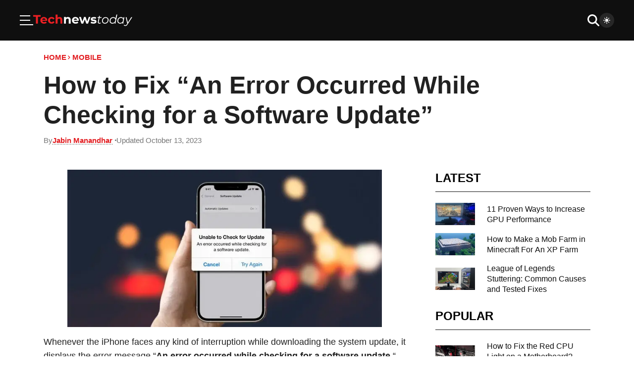

--- FILE ---
content_type: text/html; charset=UTF-8
request_url: https://www.technewstoday.com/an-error-occurred-while-checking-for-a-software-update/
body_size: 26487
content:

<!DOCTYPE html>
<html lang="en">
<head>
        <meta name="viewport" content="width=device-width, initial-scale=1.0">
    <meta charset="UTF-8">
    <title>How to Fix “An Error Occurred While Checking for a Software Update” - Tech News Today</title>
        <link rel="preload" as="image" href="https://www.technewstoday.com/wp-content/uploads/2022/05/an-error-occurred-while-checking-for-a-software-update.webp">
    
<!-- Search Engine Optimization by Rank Math - https://rankmath.com/ -->
<meta name="description" content="Find out what causes &#039;An Error Occurred While Checking for a Software Update&#039; on iOS devices and Read on for solutions..."/>
<meta name="robots" content="follow, index, max-snippet:-1, max-video-preview:-1, max-image-preview:large"/>
<link rel="canonical" href="https://www.technewstoday.com/an-error-occurred-while-checking-for-a-software-update/" />
<meta property="og:locale" content="en_US" />
<meta property="og:type" content="article" />
<meta property="og:title" content="How To Fix “An Error Occurred While Checking For A Software Update”" />
<meta property="og:description" content="Find out what causes &#039;An Error Occurred While Checking for a Software Update&#039; on iOS devices and Read on for solutions..." />
<meta property="og:url" content="https://www.technewstoday.com/an-error-occurred-while-checking-for-a-software-update/" />
<meta property="og:site_name" content="Tech News Today" />
<meta property="article:tag" content="iOS" />
<meta property="article:tag" content="iPhone" />
<meta property="article:section" content="Mobile" />
<meta property="og:updated_time" content="2023-10-13T18:13:08+05:45" />
<meta property="og:image" content="https://www.technewstoday.com/wp-content/uploads/2022/05/an-error-occurred-while-checking-for-a-software-update.jpg" />
<meta property="og:image:secure_url" content="https://www.technewstoday.com/wp-content/uploads/2022/05/an-error-occurred-while-checking-for-a-software-update.jpg" />
<meta property="og:image:width" content="750" />
<meta property="og:image:height" content="375" />
<meta property="og:image:alt" content="An Error Occurred While Checking for a Software Update" />
<meta property="og:image:type" content="image/jpeg" />
<meta name="twitter:card" content="summary_large_image" />
<meta name="twitter:title" content="How To Fix “An Error Occurred While Checking For A Software Update”" />
<meta name="twitter:description" content="Find out what causes &#039;An Error Occurred While Checking for a Software Update&#039; on iOS devices and Read on for solutions..." />
<meta name="twitter:image" content="https://www.technewstoday.com/wp-content/uploads/2022/05/an-error-occurred-while-checking-for-a-software-update.jpg" />
<meta name="twitter:label1" content="Written by" />
<meta name="twitter:data1" content="Jabin Manandhar" />
<meta name="twitter:label2" content="Time to read" />
<meta name="twitter:data2" content="3 minutes" />
<!-- /Rank Math WordPress SEO plugin -->

<link rel='dns-prefetch' href='//scripts.mediavine.com' />
<script type='application/ld+json'>{
    "@context": "https://schema.org",
    "@type": "BreadcrumbList",
    "itemListElement": [
        {
            "@type": "ListItem",
            "position": 1,
            "name": "Home",
            "item": "https://www.technewstoday.com"
        },
        {
            "@type": "ListItem",
            "position": 2,
            "name": "Mobile",
            "item": "https://www.technewstoday.com/mobile/"
        },
        {
            "@type": "ListItem",
            "position": 3,
            "name": "How to Fix “An Error Occurred While Checking for a Software Update”",
            "item": "https://www.technewstoday.com/an-error-occurred-while-checking-for-a-software-update/"
        }
    ]
}</script><script type='application/ld+json'>{
    "@context": "http://schema.org",
    "@type": "Article",
    "mainEntityOfPage": {
        "@type": "WebPage",
        "@id": "https://www.technewstoday.com/an-error-occurred-while-checking-for-a-software-update/"
    },
    "headline": "How to Fix “An Error Occurred While Checking for a Software Update”",
    "image": {
        "@type": "ImageObject",
        "url": "https://www.technewstoday.com/wp-content/uploads/2022/05/an-error-occurred-while-checking-for-a-software-update.jpg",
        "width": 750,
        "height": 375
    },
    "datePublished": "2022-05-09T20:44:22Z",
    "dateModified": "2023-10-13T18:13:08Z",
    "author": [
        {
            "@type": "Person",
            "@id": "https://www.technewstoday.com/author/jabin/#author",
            "name": "Jabin Manandhar",
            "jobTitle": "",
            "sameAs": []
        }
    ],
    "publisher": {
        "@type": "Organization",
        "@id": "https://www.technewstoday.com/#organization",
        "name": "Tech News Today",
        "sameAs": [],
        "logo": {
            "@type": "ImageObject",
            "url": "",
            "width": 0,
            "height": 0
        }
    },
    "articleSection": [
        "iOS",
        "iPhone",
        "Mobile"
    ],
    "description": "Find out what causes 'An Error Occurred While Checking for a Software Update' on iOS devices  and Read on for solutions...",
    "isAccessibleForFree": "True",
    "hasPart": {
        "@type": "WebPageElement",
        "isAccessibleForFree": "True",
        "cssSelector": ".post-content"
    }
}</script><link rel="alternate" type="application/rss+xml" title="Tech News Today &raquo; How to Fix “An Error Occurred While Checking for a Software Update” Comments Feed" href="https://www.technewstoday.com/an-error-occurred-while-checking-for-a-software-update/feed/" />
<style id="88335fe666f83ae446564608f54a02a8">.is-small-text{font-size:.875em}.is-regular-text{font-size:1em}.is-large-text{font-size:2.25em}.is-larger-text{font-size:3em}.has-drop-cap:not(:focus):first-letter{float:left;font-size:8.4em;font-style:normal;font-weight:100;line-height:.68;margin:.05em .1em 0 0;text-transform:uppercase}body.rtl .has-drop-cap:not(:focus):first-letter{float:none;margin-left:.1em}p.has-drop-cap.has-background{overflow:hidden}:root :where(p.has-background){padding:1.25em 2.375em}:where(p.has-text-color:not(.has-link-color)) a{color:inherit}p.has-text-align-left[style*="writing-mode:vertical-lr"],p.has-text-align-right[style*="writing-mode:vertical-rl"]{rotate:180deg}</style>
        <style id="9065161cb9e87c6d0f249fd1a129f975">h1:where(.wp-block-heading).has-background,h2:where(.wp-block-heading).has-background,h3:where(.wp-block-heading).has-background,h4:where(.wp-block-heading).has-background,h5:where(.wp-block-heading).has-background,h6:where(.wp-block-heading).has-background{padding:1.25em 2.375em}h1.has-text-align-left[style*=writing-mode]:where([style*=vertical-lr]),h1.has-text-align-right[style*=writing-mode]:where([style*=vertical-rl]),h2.has-text-align-left[style*=writing-mode]:where([style*=vertical-lr]),h2.has-text-align-right[style*=writing-mode]:where([style*=vertical-rl]),h3.has-text-align-left[style*=writing-mode]:where([style*=vertical-lr]),h3.has-text-align-right[style*=writing-mode]:where([style*=vertical-rl]),h4.has-text-align-left[style*=writing-mode]:where([style*=vertical-lr]),h4.has-text-align-right[style*=writing-mode]:where([style*=vertical-rl]),h5.has-text-align-left[style*=writing-mode]:where([style*=vertical-lr]),h5.has-text-align-right[style*=writing-mode]:where([style*=vertical-rl]),h6.has-text-align-left[style*=writing-mode]:where([style*=vertical-lr]),h6.has-text-align-right[style*=writing-mode]:where([style*=vertical-rl]){rotate:180deg}</style>
        <script type="text/javascript" fetchpriority="high" data-noptimize="1" data-cfasync="false" id="mv-script-wrapper-js" src="https://scripts.mediavine.com/tags/tech-news-today.js?ver=6.9" async></script>
<script src="https://www.technewstoday.com/wp-content/cache/debloat/js/0119d11ac7ec4fd650d519d75e33d9bd.js" id="0119d11ac7ec4fd650d519d75e33d9bd" async></script><script>window.dataLayer = window.dataLayer || [];function gtag(){dataLayer.push(arguments);}gtag("js", new Date());gtag("config", "UA-130686520-1", {"anonymize_ip": true});gtag("config", "G-EC4D1HRMEP");</script>        <style id="debloat-9e414364357f6084daaa22e5d2874fd6">*{box-sizing:border-box;margin:0;padding:0;outline:0;}body{background-color:var(--c-body-bg);color:var(--c-text-primary);font-family:Helvetica,Nimbus Sans L,Arial,Liberation Sans,sans-serif;font-weight:400;line-height:1.333333;}body .article-section+.article-section{margin-top:27px;}body.loading *,body.loading :after,body.loading :before{transition:0s !important;transition-delay:0s !important;}img{max-width:100%;-o-object-fit:contain;object-fit:contain;height:auto;}#main{position:relative;padding-top:16px;padding-bottom:16px;color:var(--c-text-primary);font-size:16px;}@media (min-width:1025px) { #main{font-size:18px;} }.lazy-load:not(.lazy-loaded){background-color:#e2e2e2;}.widget .heading{font-size:18px;}@media (min-width:1025px) { .widget .heading{font-size:24px;line-height:34px;padding-bottom:10px;} }.heading{border-bottom:1px solid var(--c-bg-secondary);padding-bottom:17px;margin-bottom:22px;font-size:24px;color:var(--c-black);display:flex;align-items:center;gap:18px;text-transform:uppercase;line-height:1em;}body.dark .heading{color:var(--c-text-primary);border-color:var(--c-border-primary);}@media (min-width:1025px) { .heading{font-size:34px;padding-bottom:15px;} }.heading a{color:var(--c-accent);transition:.3s ease;font-size:14px;display:flex;align-items:center;gap:3px;white-space:nowrap;}.heading a svg{margin-top:2px;width:14px;height:14px;fill:var(--c-accent);transition:.3s ease;}@media (min-width:1025px) { .heading a{font-size:15px;}.heading a svg{width:15px;height:15px;} }@media (hover:hover) and (pointer:fine) { .heading a:hover{color:#b9181b;}.heading a:hover svg{fill:#b9181b;margin-left:2px;} }svg{fill:currentColor;}body:not(.dark){--c-white:#fff;--c-black:#000;--c-accent:#e21d21;--c-text-primary:#212121;--c-text-tertiary:#2b2b2b;--c-text-secondary:#757575;--c-border-primary:#c8c9cb;--c-bg-primary:#f2f5f7;--c-bg-secondary:#0f0f0f;--c-body-bg:#fff;}body.dark{--c-white:#fff;--c-black:#000;--c-accent:#e21d21;--c-text-primary:#fff;--c-text-tertiary:#fff;--c-text-secondary:#757575;--c-border-primary:#141414;--c-bg-primary:#0f0f0f;--c-bg-secondary:#141414;--c-body-bg:#000;}.container{max-width:1300px;width:100%;padding-left:20px;padding-right:20px;margin-left:auto;margin-right:auto;}@media (min-width:768px) { .container{padding-left:32px;padding-right:32px;} }@media (min-width:1025px) { .container{padding-left:48px;padding-right:48px;} }@media (min-width:1366px) { .container{padding-left:0;padding-right:0;} }body{overflow-x:hidden;}html{scroll-behavior:auto;font-size:18px;}.title,h1,h2,h3,h4,h5,h6{font-family:Helvetica,Nimbus Sans L,Arial,Liberation Sans,sans-serif;font-weight:600;}a{text-decoration:none;color:var(--c-text-primary);cursor:pointer;}#header.header{top:0;background:var(--c-bg-secondary);z-index:2;width:100%;display:flex;flex-direction:column;transition:.3s ease;}body.dark #header.header{background:var(--c-bg-primary);}#header.header>.container{display:grid;gap:unset;grid-template-columns:1fr 1fr;margin:0;width:100%;max-width:unset;padding:8px 15px;}@media (min-width:768px) { #header.header>.container{padding:12px 32px;} }@media (min-width:1025px) { #header.header>.container{padding:16px 40px;} }@media (min-width:1366px) { #header.header>.container{grid-template-columns:1fr auto 1fr;} }.header__actions{display:flex;align-items:center;justify-content:flex-end;gap:16px;width:-moz-fit-content;width:fit-content;}@media (min-width:768px) { .header__actions{gap:32px;} }.header__actions__search{cursor:pointer;padding:8px;box-sizing:content-box;fill:var(--c-white);width:18px;height:18px;}@media (min-width:768px) { .header__actions__search{width:24px;height:32px;padding:0;} }.header__actions--secondary{justify-self:flex-end;gap:unset;}@media (min-width:768px) { .header__actions--secondary{gap:16px;} }.header__actions__theme-switcher{padding:8px;border-radius:50px;background:hsla(0,0%,100%,.1);line-height:0;cursor:pointer;transition:.3s ease;}.header__actions__theme-switcher .light{fill:var(--c-white);}body.dark .header__actions__theme-switcher .light{display:none;}.header__actions__theme-switcher .dark{fill:var(--c-white);}.header__actions__theme-switcher__checkbox,body:not(.dark) .header__actions__theme-switcher .dark{display:none;}.header .logo{width:-moz-fit-content;width:fit-content;align-items:center;justify-content:center;}@media (min-width:576px) { .header .logo{display:flex;} }.header .logo a{line-height:0;}.header__menu,.header__search{display:none;}.header__menu__toggler{box-sizing:content-box;cursor:pointer;display:flex;align-items:center;justify-content:center;}.header__menu__toggler svg{fill:var(--c-white);}@media (min-width:768px) { .header__menu__toggler svg{width:27px;height:21px;} }.header__menu__toggler .close{display:none;}.header__nav{display:none;align-items:center;justify-self:center;}.header__nav__list{justify-content:center;list-style:none;padding:0;height:100%;display:flex;}.header__nav__list>:not(:last-child){margin-right:16px;}@media (min-width:768px) { .header__nav__list{transition:.3s ease;padding:10px 0;} }.header__nav__item{display:flex;align-items:center;justify-content:center;height:100%;cursor:pointer;}.header__nav__item>:not(:last-child){margin-right:8px;}.header__nav__item a{font-size:18px;border-bottom:1px solid transparent;color:var(--c-white);}.header__nav__item--dropdown svg{fill:var(--c-white);transition:.3s ease;margin-left:auto;margin-top:5px;}.header__nav__item--dropdown>a{display:flex;gap:8px;align-items:center;justify-content:center;}.header__nav__sub{display:none;z-index:1;}@media (min-width:1366px) { .header__nav{display:flex;} }html{overflow-x:hidden;}.page figure,.single figure{margin:10px 0;line-height:0;}.page .container,.single .container{max-width:1200px;width:100%;padding-left:20px;padding-right:20px;margin-left:auto;margin-right:auto;}@media (min-width:768px) { .page .container,.single .container{padding-left:32px;padding-right:32px;} }@media (min-width:1025px) { .page .container,.single .container{padding-left:48px;padding-right:48px;} }@media (min-width:1366px) { .page .container,.single .container{padding-left:0;padding-right:0;} }.page__top-section,.single__top-section{margin-bottom:16px;}.page__breadcrumbs,.single__breadcrumbs{display:flex;align-items:center;gap:6px;font-size:12px;font-weight:600;text-transform:uppercase;margin:8px 0 16px;}.page__breadcrumbs a,.single__breadcrumbs a{color:var(--c-accent);text-decoration:none;transition:.3s ease;border-bottom:1px solid;border-color:transparent;}@media (hover:hover) and (pointer:fine) { .page__breadcrumbs a:hover,.single__breadcrumbs a:hover{border-color:currentColor;color:var(--c-accent);} }@media (min-width:1025px) { .page__breadcrumbs a,.single__breadcrumbs a{font-size:15px;} }.page__breadcrumbs__sep,.single__breadcrumbs__sep{margin-right:1.5px;fill:var(--c-accent);}.page__title,.single__title{line-height:1.2;margin-bottom:12px;font-size:36px;}@media (min-width:768px) { .page__title,.single__title{font-size:40px;} }@media (min-width:1220px) { .page__title,.single__title{font-size:50px;} }.page__meta,.single__meta{font-size:12px;display:flex;gap:8px;align-items:center;font-weight:400;color:var(--c-text-secondary);flex-wrap:wrap;margin-bottom:10px;}@media (min-width:1025px) { .page__meta,.single__meta{font-size:15px;} }.page__meta>*,.single__meta>*{display:flex;align-items:center;gap:5px;}.page__meta>:not(:last-child):after,.single__meta>:not(:last-child):after{content:"";display:block;width:3px;height:3px;margin-left:5px;border-radius:50%;background:var(--c-text-secondary);}.page__meta svg,.single__meta svg{width:16px;height:16px;fill:var(--c-accent);}.page__meta a,.single__meta a{width:-moz-fit-content;width:fit-content;color:var(--c-accent);font-weight:600;font-size:15px;position:relative;line-height:.8em;}.page__meta a:before,.single__meta a:before{position:absolute;content:"";bottom:0;left:0;right:0;background-image:linear-gradient(90deg,var(--c-black) 33%,transparent 0);background-repeat:repeat-x;background-size:3px 1px;height:1px;}body.dark .page__meta a:before,body.dark .single__meta a:before{background-image:linear-gradient(90deg,var(--c-white) 33%,transparent 0);}@media (hover:hover) and (pointer:fine) { .page__meta a:hover,.single__meta a:hover{color:#9e1417;} }@media (min-width:1025px) { .page__meta a,.single__meta a{font-size:15px;} }.page__meta-wrapper,.single__meta-wrapper{position:relative;}.page__meta-wrapper__meta-box,.single__meta-wrapper__meta-box{opacity:0;position:absolute;top:calc(100% + 12px);left:0;z-index:-1;}.page .page__featured,.page .single__featured,.single .page__featured,.single .single__featured{margin-top:0;}.page .page__featured img,.page .single__featured img,.single .page__featured img,.single .single__featured img{min-width:calc(100% + 40px);aspect-ratio:1.9;-o-object-fit:cover;object-fit:cover;-o-object-position:center;object-position:center;margin:0 -20px;}@media (min-width:768px) { .page .page__featured img,.page .single__featured img,.single .page__featured img,.single .single__featured img{margin:0;min-width:100%;} }.page .sidebar-section,.single .sidebar-section{margin-top:50px;}.page__post-content,.single__post-content{line-height:1.6em;}.page__post-content>*,.single__post-content>*{width:100%;max-width:100%;height:auto;}.page__post-content>:last-child,.single__post-content>:last-child{margin-bottom:0;}.page__post-content>:first-child,.single__post-content>:first-child{margin-top:0;}.page__post-content>p,.single__post-content>p{margin-bottom:30px;}.page__post-content img,.single__post-content img{width:100%;max-width:100%;}.page__post-content a,.single__post-content a{border-bottom:1px solid var(--c-text-primary);color:var(--c-accent);transition:.3s ease;}@media (hover:hover) and (pointer:fine) { .page__post-content a:hover,.single__post-content a:hover{border-color:var(--c-accent);} }.page__post-content h1,.page__post-content h2,.page__post-content h3,.page__post-content h4,.page__post-content h5,.page__post-content h6,.single__post-content h1,.single__post-content h2,.single__post-content h3,.single__post-content h4,.single__post-content h5,.single__post-content h6{margin-bottom:18px;}.page__post-content>h1,.page__post-content>h2,.page__post-content>h3,.page__post-content>h4,.page__post-content>h5,.page__post-content>h6,.single__post-content>h1,.single__post-content>h2,.single__post-content>h3,.single__post-content>h4,.single__post-content>h5,.single__post-content>h6{margin-top:40px;}.page__post-content h1,.single__post-content h1{font-size:30.5px;line-height:1.231;}@media (min-width:768px) { .page__post-content h1,.single__post-content h1{font-size:33.5px;} }@media (min-width:1220px) { .page__post-content h1,.single__post-content h1{font-size:36.5px;} }.page__post-content h2,.single__post-content h2{font-size:28px;line-height:1.231;}@media (min-width:768px) { .page__post-content h2,.single__post-content h2{font-size:31px;} }@media (min-width:1220px) { .page__post-content h2,.single__post-content h2{font-size:34px;} }.page__post-content h3,.single__post-content h3{font-size:25.5px;line-height:1.231;}@media (min-width:768px) { .page__post-content h3,.single__post-content h3{font-size:28.5px;} }@media (min-width:1220px) { .page__post-content h3,.single__post-content h3{font-size:31.5px;} }.page__post-content>ol li,.page__post-content>ul li,.single__post-content>ol li,.single__post-content>ul li{margin:0 0 4px 25px;padding-left:4px;}@media (min-width:1025px) { .page__post-content>ol li,.page__post-content>ul li,.single__post-content>ol li,.single__post-content>ul li{margin-bottom:16px;} }#header.header.sticky .header__menu{}@media (min-width:601px) { #header.header.sticky .header__menu{} }#header.header.menu-is-open .header__menu{transform:translate(0);}#header.header.menu-is-open .header__menu__toggler .close{display:initial;}#header.header.menu-is-open .header__menu__toggler .bars{display:none;}#header.header .header__search{display:none;align-items:center;width:100%;border:0;background:hsla(0,0%,100%,.1);padding:8px 16px 8px 28px;}@media (min-width:576px) { #header.header .header__search{width:70%;} }@media (min-width:1220px) { #header.header .header__search{width:40%;} }#header.header .header__search__form{margin-right:16px;width:100%;}#header.header .header__search__input{width:100%;font-size:16px;border-radius:3px;border:0;background:transparent;color:var(--c-white);}#header.header .header__search__close{fill:var(--c-white);width:18px;height:18px;}@media (min-width:768px) { #header.header .header__search__close{width:24px;height:24px;padding:0;} }#header.header.search-is-open .logo{display:none;}@media (min-width:576px) { #header.header.search-is-open .logo{display:flex;} }#header.header.search-is-open .container{grid-template-columns:1fr 11fr;}@media (min-width:576px) { #header.header.search-is-open .container{grid-template-columns:1fr 2fr;} }#header.header.search-is-open .header__actions--secondary{width:100%;}#header.header.search-is-open .header__actions__search{display:none;}#header.header.search-is-open .header__search{display:flex;}#header.header.search-is-open .header__nav,#header.header.search-is-open .header__newsletter{display:none;}.header__menu{position:absolute;top:var(--header-height);left:0;padding:0 19px 15px;overflow-y:auto;background:inherit;display:flex;flex-direction:column;gap:32px;z-index:3;transform:translate(-300%);transition:.3s ease;scrollbar-width:none;border-top:1px solid #141414;}@media (min-width:601px) { .header__menu{top:calc(var(--header-height) + var(--wp-admin--admin-bar--height,0px));top:var(--header-height);} }@media (min-width:768px) { .header__menu{max-width:480px;padding:0 32px 32px;} }.header__menu::-webkit-scrollbar{width:0;height:0;}.header__menu__sub{list-style:none;display:none;flex-direction:column;gap:10px;margin-top:10px;margin-bottom:0;margin-left:10px;}.header__menu__sub__wrapper{padding:10px 0;}.header__menu__sub__wrapper:not(:last-child){border-bottom:1px solid hsla(0,0%,100%,.15);}.header__menu__sub__wrapper.js-active .header__menu__sub{display:flex;}.header__menu__sub__item a{font-size:16px;color:var(--c-accent);text-decoration:none;transition:.3s ease;border-bottom:1px solid;border-color:transparent;}@media (min-width:768px) { .header__menu__sub__item a{font-size:18px;} }@media (hover:hover) and (pointer:fine) { .header__menu__sub__item a:hover{border-color:currentColor;color:var(--c-accent);} }.header__menu__sub__title{font-size:16px;color:var(--c-white);white-space:nowrap;padding-right:20px;}@media (min-width:768px) { .header__menu__sub__title{font-size:20px;} }.header__menu__sub__header{display:flex;align-items:center;justify-content:space-between;}.header__menu__sub__header>a{text-decoration:none;transition:.3s ease;border-bottom:1px solid;border-color:transparent;font-weight:400;}@media (hover:hover) and (pointer:fine) { .header__menu__sub__header>a:hover{border-color:currentColor;color:var(--c-accent);color:var(--c-white);} }.header__menu__sub__header svg{width:12px;height:12px;fill:var(--c-white);transition:.3s ease;}.header__menu__sub__toggler{width:-webkit-fill-available;padding:5.1px 0;box-sizing:content-box;display:flex;justify-content:flex-end;cursor:pointer;}@media (min-width:768px) { .header__menu__sub__toggler{padding:7.8px 0;} }.header__menu__subs{list-style:none;display:flex;flex-direction:column;}.header__menu__feature{display:flex;flex-direction:column;gap:16px;}.header__menu__social{display:flex;gap:1em;flex-wrap:wrap;align-items:center;}.header__menu__links{display:flex;flex-wrap:wrap;gap:24px 16px;list-style:none;}.header__menu__links__link{font-size:12px;color:var(--c-white);text-decoration:underline;transition:.3s ease;}@media (hover:hover) and (pointer:fine) { .header__menu__links__link:hover{color:var(--c-accent);} }.header__menu__copyright{font-size:12px;color:var(--c-white);text-align:center;}@media (min-width:768px) { .header__menu__copyright{text-align:left;} }.header__nav:not(.header__nav--atcive) a{text-decoration:none;transition:.3s ease;border-bottom:1px solid;border-color:transparent;}@media (hover:hover) and (pointer:fine) { .header__nav:not(.header__nav--atcive) a:hover{border-color:currentColor;color:var(--c-accent);} }.header__nav__item--dropdown{position:relative;}.header__nav__item--dropdown:before{content:"";position:absolute;top:100%;left:0;right:0;height:12px;display:block;}@media (hover:hover) and (pointer:fine) { .header__nav__item--dropdown:hover>a>svg{transform:rotateX(180deg);fill:var(--c-accent);}.header__nav__item--dropdown:hover>.header__nav__sub{display:flex;} }.header__nav__sub{min-width:260px;max-width:100vw;cursor:default;padding:8px 0;margin-top:12px;flex-direction:column;align-items:flex-start;background:var(--c-bg-primary);position:absolute;top:100%;left:0;}.header__nav__sub .header__nav__sub{top:0;left:100%;margin-top:0;min-width:160px;}.header__nav__sub .header__nav__sub:before{content:"";position:absolute;top:-16px;bottom:-16px;right:-16px;left:-16px;display:block;z-index:0;}.header__nav__sub>.header__nav__item{padding:8px 16px;width:100%;justify-content:flex-start;z-index:1;}.header__nav__sub>.header__nav__item svg{fill:var(--c-text-primary);}@media (hover:hover) and (pointer:fine) { .header__nav__sub>.header__nav__item:hover>a>svg{transform:rotate(-90deg);fill:var(--c-accent);} }.header__nav__sub a{color:var(--c-text-primary);justify-content:flex-start;white-space:nowrap;}#footer.footer{background:var(--c-bg-secondary);padding:40px 20px 30px;}body.dark #footer.footer{background:var(--c-bg-primary);}@media (min-width:1025px) { #footer.footer{padding:55px 15px 40px;} }#footer.footer .container{display:flex;flex-direction:column;gap:0;align-items:center;justify-content:center;}.footer__section{width:100%;}.footer__section--copy{margin-top:30px;padding-top:25px;border-top:1px solid;border-color:hsla(0,0%,100%,.2);font-size:16px;color:var(--c-white);display:flex;align-items:center;justify-content:center;flex-direction:column;gap:16px;}@media (min-width:1025px) { .footer__section--copy{margin-top:40px;padding-top:40px;} }@media (min-width:768px) { .footer__section--copy{flex-direction:row;justify-content:space-between;} }.footer__links{font-size:12px;display:flex;gap:20px;flex-wrap:wrap;align-items:center;justify-content:center;list-style:none;flex-direction:column;text-align:center;margin-top:30px;padding-top:25px;border-top:1px solid;border-color:hsla(0,0%,100%,.2);}@media (min-width:390px) { .footer__links{text-align:initial;display:grid;grid-template-columns:repeat(2,1fr);} }@media (min-width:1025px) { .footer__links{align-items:flex-start;gap:24px;} }.footer__links a{text-decoration:none;transition:.3s ease;border-bottom:1px solid;border-color:transparent;font-size:16px;}@media (hover:hover) and (pointer:fine) { .footer__links a:hover{border-color:currentColor;color:var(--c-accent);} }@media (min-width:768px) { .footer__links{grid-template-columns:repeat(4,1fr);} }@media (min-width:1025px) { .footer__links{gap:12px 24px;margin-top:40px;padding-top:40px;} }.footer__links__link{color:var(--c-white);}.footer__social{list-style:none;display:flex;gap:8px;}@media (min-width:1025px) { .footer__social{gap:16px;} }.article-section.widget .grid{gap:16px;grid-template-columns:1fr;margin-top:0;}@media (min-width:768px) { .article-section.widget .grid{grid-template-columns:repeat(3,1fr);} }@media (min-width:1025px) { .article-section.widget .grid{grid-template-columns:1fr;} }.article-section.widget .article-section__small__grid .post{align-items:center;}.article-section.widget .article-section__small__grid .post__title{font-size:16px;font-weight:400;-webkit-line-clamp:4;}.article-section.widget .article-section__small__grid .post__img{aspect-ratio:1;}@media (min-width:1025px) { .article-section.widget .article-section__small__grid .post__img{max-width:80px;min-width:80px;height:auto;} }.article-section.widget .article-section__medium__grid .title{font-size:20px;}.sidebar-section .sidebar{padding-top:5px;}.sidebar-section .sidebar>:first-child:not(.article-section__popular){padding-top:0;}.sidebar-section{display:flex;flex-direction:column;gap:24px;margin-top:27px;}@media (min-width:1025px) { .sidebar-section{margin-top:10px;} }.sidebar-section .sidebar{display:none;}@media (min-width:1025px) { .sidebar-section .sidebar{display:block;} }@media (min-width:1025px) { .sidebar-section{margin-top:25px;gap:60px;display:grid;grid-template-columns:calc(66.67% - 60px) 33.33%;}.sidebar-section .article-section_default,.sidebar-section .post-content,.sidebar-section .sidebar,.sidebar-section .single-content{width:100%;} }@media (min-width:1220px) { .sidebar-section{grid-template-columns:calc(71.67% - 60px) 28.33%;}.sidebar-section .article-section_default,.sidebar-section .post-content,.sidebar-section .sidebar,.sidebar-section .single-content{width:100%;} }.article-section__small__grid{display:grid;grid-template-columns:1fr;gap:16px;}@media (min-width:768px) { .article-section__small__grid{grid-template-columns:1fr 1fr;gap:32px;} }@media (min-width:1025px) { .article-section__small__grid{gap:40px;} }@media (min-width:1025px) { .article-section__medium:not(.widget){margin-top:30px;} }.article-section__medium__grid{display:grid;grid-template-columns:repeat(5,215px);gap:16px;overflow-x:scroll;padding-bottom:16px;}@media (min-width:1025px) { .article-section__medium__grid{margin-top:50px;grid-template-columns:repeat(5,1fr);overflow-x:initial;gap:30px;} }.article-section__medium__grid .post>:not(:last-child){margin-bottom:11px;}.article-section__medium__grid .post__content>:not(:last-child){margin-bottom:8px;}.article-section__medium__grid .post__title{-webkit-line-clamp:unset;}.article-section__single__title{text-transform:uppercase;font-size:24px;}@media (min-width:1220px) { .article-section__single__title{font-size:34px;} }.article-section__single__grid{margin-top:30px;display:grid;gap:20px;grid-template-columns:1fr;}@media (min-width:576px) { .article-section__single__grid{gap:30px;grid-template-columns:repeat(2,1fr);} }@media (min-width:768px) { .article-section__single__grid{grid-template-columns:repeat(3,1fr);} }.post{display:flex;}.post,.post *{box-sizing:content-box;}.post__img{-o-object-fit:cover;object-fit:cover;-o-object-position:center;object-position:center;width:100%;height:auto;aspect-ratio:2.15/1.4;transition:.3s ease;}@media (hover:hover) and (pointer:fine) { .post__img:hover{opacity:.9;} }.post__img_wrapper{line-height:0;}.post__content{display:flex;flex-direction:column;}.post__content>:not(:last-child){margin-bottom:9px;}.post__title{color:var(--c-bg-secondary);transition:.3s ease;display:-webkit-box;-webkit-line-clamp:3;-webkit-box-orient:vertical;overflow:hidden;text-overflow:ellipsis;}@media (hover:hover) and (pointer:fine) { .post__title:hover{opacity:.9;text-decoration:underline;} }body.dark .post__title{color:var(--c-text-primary);}.post__meta{display:flex;flex-wrap:wrap;align-items:center;font-size:12px;}.post__meta>:not(:last-child){margin-right:8px;}@media (min-width:1025px) { .post__meta{font-size:13px;} }.post__meta *{color:var(--c-text-secondary);}.post__medium{flex-direction:column;}.post__medium>:not(:last-child){margin-bottom:8px;}.post__medium__title{font-size:16px;}@media (min-width:1025px) { .post__medium__title{font-size:18px;} }.post__small>:not(:last-child){margin-right:16px;}@media (min-width:1025px) { .post__small>:not(:last-child){margin-right:24px;} }.post__small__img{min-width:107px;max-width:107px;height:100px;aspect-ratio:19/16;}@media (min-width:1025px) { .post__small__img{max-width:140px;min-width:140px;} }.post__small__title{font-size:16px;}@media (hover:hover) and (pointer:fine) { .single pre code:hover .copy:not(.success):not(.error){opacity:1;} }.single pre .copy{position:absolute;cursor:pointer;top:10px;right:10px;}@media (hover:hover) and (pointer:fine) { .single pre .copy:not(.success):not(.error){opacity:0;transition:.3s ease;} }@media (min-width:768px) { .single pre .copy{top:10px;right:10px;} }.single pre .copy svg{width:16px;height:16px;fill:var(--c-text-secondary);transition:.3s ease,transform 0s;display:none;}@media (min-width:768px) { .single pre .copy svg{width:20px;height:20px;} }.single pre .copy svg.default{transform:rotateX(180deg);}.single pre .copy svg.success{fill:#7ac344;}.single pre .copy svg.error{fill:#e21f23;}.single pre .copy .default{display:initial;}.single pre .copy.error svg{display:none;}.single pre .copy.error .error{display:initial;}.single pre .copy.success svg{display:none;}.single pre .copy.success .success{display:initial;}.single pre .copy .tooltip{opacity:0;z-index:-500;position:absolute;bottom:100%;right:50%;transform:translate(50%,-5px);padding:5px 10px;background:var(--c-bg-primary);color:var(--c-text-primary);border-radius:5px;box-shadow:0 0 0 1px var(--c-border-primary);transition:.3s ease;}.single pre .copy .tooltip:before{content:"";position:absolute;background:var(--c-bg-primary);width:15px;height:15px;top:100%;left:50%;transform:translate(-50%,-50%) rotate(45deg);box-shadow:.5px .5px 0 .5px hsl(var(--c-border-primary-h),var(--c-border-primary-s),var(--c-border-primary-l));}.single pre .copy .tooltip.show{opacity:1;z-index:unset;transform:translate(50%,-15px);}.single .sidebar{padding-top:0;}.single__content__footer{display:flex;flex-direction:column;gap:32px;margin-top:60px;}.single__content__footer__btns{display:flex;gap:8px;flex-wrap:wrap;padding:10px 0;border-left:0;border-right:0;}body.dark .single__content__footer__btns{border-color:var(--c-white);}.single__content__footer__btns .btn{display:flex;align-items:center;gap:10px;color:var(--c-white);background:var(--c-accent);padding:14px;transition:.3s ease;}.single__content__footer__btns .btn__name{display:none;}@media (min-width:768px) { .single__content__footer__btns .btn__name{display:initial;} }.single__content__footer__btns .btn svg{width:20px;height:20px;fill:var(--c-white);margin-bottom:1px;}@media (min-width:768px) { .single__content__footer__btns .btn svg{width:18px;height:18px;} }.single__content__footer__btns .btn:first-child{position:relative;}@media (min-width:576px) { .single__content__footer__btns .btn:first-child .btn__name{display:initial;} }@media (min-width:768px) { .single__content__footer__btns .btn:first-child{margin-right:20px;} }.single__content__footer__btns .btn.comment{cursor:pointer;}.single__content__footer__btns .btn.copy{background:var(--c-bg-secondary);}body.dark .single__content__footer__btns .btn.copy{color:var(--c-black);background:var(--c-white);}body.dark .single__content__footer__btns .btn.copy .default{fill:var(--c-black);}.single__content__footer__btns .btn.copy svg{display:none;}.single__content__footer__btns .btn.copy .default{display:block;}.single__content__footer__btns .btn.copy .success{fill:#7ac344;}.single__content__footer__btns .btn.copy .error{fill:#e21f23;}.single__content__footer__btns .btn.copy.success svg{display:none;}.single__content__footer__btns .btn.copy.success .success{display:block;}.single__content__footer__btns .btn.copy.error svg{display:none;}.single__content__footer__btns .btn.copy.error .error{display:block;}@media (hover:hover) and (pointer:fine) { .single__content__footer__btns .btn:hover{opacity:.85;} }.single__content__footer__comments-box{display:none;flex-direction:column;gap:16px;}.single__content__footer__comments-box.show{display:flex;}.single__content__footer__comments-box a{border-bottom:1px solid var(--c-text-primary);color:var(--c-accent);transition:.3s ease;}@media (hover:hover) and (pointer:fine) { .single__content__footer__comments-box a:hover{border-color:var(--c-accent);} }.single__content__footer__comment{padding:25px 0 0;display:flex;align-items:flex-start;gap:20px;}.single__content__footer__comment:not(:nth-child(2)){border-top:1px solid var(--c-border-primary);}.single__content__footer__comment.focused{background:#fff;}.single__content__footer__comment img{max-width:50px;min-width:50px;aspect-ratio:1;border-radius:50%;display:none;}@media (min-width:768px) { .single__content__footer__comment img{display:initial;} }.single__content__footer__comment[level="0"]{margin-left:0;padding-left:0;}@media (min-width:768px) { .single__content__footer__comment[level="0"]{padding-left:20px;} }@media (min-width:1025px) { .single__content__footer__comment[level="0"]{padding-left:30px;} }.single__content__footer__comment[level="1"]{margin-left:20px;}@media (min-width:768px) { .single__content__footer__comment[level="1"]{margin-left:40px;} }@media (min-width:1025px) { .single__content__footer__comment[level="1"]{margin-left:100px;} }.single__content__footer__comment[level="2"]{margin-left:40px;}@media (min-width:768px) { .single__content__footer__comment[level="2"]{margin-left:60px;} }@media (min-width:1025px) { .single__content__footer__comment[level="2"]{margin-left:170px;} }.single__content__footer__comment,.single__content__footer__comment[level="3"]{margin-left:60px;}@media (min-width:768px) { .single__content__footer__comment,.single__content__footer__comment[level="3"]{margin-left:80px;} }@media (min-width:1025px) { .single__content__footer__comment,.single__content__footer__comment[level="3"]{margin-left:250px;} }.single__content__footer__comment__text{word-break:break-word;}.single__content__footer__comment__content{display:flex;flex-direction:column;gap:8px;padding-bottom:20px;}.single__content__footer__comment__name{font-size:16px;}.single__content__footer__comment__date{font-size:16px;color:var(--c-text-secondary);}.single__content__footer__comment footer{display:flex;gap:9px;align-items:center;font-size:14px;}.single__content__footer__comment footer svg{width:12px;height:12px;margin-bottom:1px;fill:var(--c-accent);}.single__content__footer__comment footer>*{display:flex;gap:5px;align-items:center;color:var(--c-accent);cursor:pointer;}.single__content__footer__comment footer>:not(:last-child):after{content:"";display:block;width:3px;height:3px;margin-left:5px;border-radius:50%;background:var(--c-text-secondary);}.single__content__footer__comments{display:flex;flex-direction:column;border-bottom:1px solid var(--c-bg-secondary);padding-bottom:20px;}.single__content__footer__comments.loading{position:relative;}.single__content__footer__comments.loading:before{content:"";top:0;left:0;right:0;bottom:0;position:absolute;background:hsla(0,0%,100%,.2);display:block;-webkit-backdrop-filter:blur(2px);backdrop-filter:blur(2px);}.single__content__footer__comments .empty{margin-top:10px;text-align:center;}body.dark .single__content__footer__comments{border-color:var(--c-white);}.single__content__footer__comments>header{border-bottom:1px solid var(--c-border-primary);}.single__content__footer__comments>header h3{padding:15px 0;display:flex;align-items:center;gap:12px;font-size:16px;width:-moz-fit-content;width:fit-content;border-bottom:1px solid var(--c-text-primary);box-shadow:0 1px 0 0 var(--c-text-primary);}.single__content__footer__comments>header svg{min-width:11px;height:11px;margin-top:3px;}.single__content__footer__comments__loader{display:block;text-align:center;margin-top:20px;}.single__content__footer__comments__loader svg{fill:var(--c-accent);animation:1.1s cubic-bezier(.41,.15,.41,.85) a infinite;}.single__content__footer__comments-form.loading .single__content__footer__comments-form__cols{position:relative;}.single__content__footer__comments-form.loading .single__content__footer__comments-form__cols:before{content:"";top:0;left:0;right:0;bottom:0;position:absolute;background:hsla(0,0%,100%,.2);display:block;-webkit-backdrop-filter:blur(2px);backdrop-filter:blur(2px);}body.dark .single__content__footer__comments-form.loading .single__content__footer__comments-form__cols:before{background:rgba(0,0,0,.05);}.single__content__footer__comments-form .success-message{margin:20px 0 0;text-align:center;display:block;color:var(--c-text-secondary);}.single__content__footer__comments-form header{display:flex;align-items:center;justify-content:space-between;margin-bottom:20px;}.single__content__footer__comments-form header h2{font-size:20px;}.single__content__footer__comments-form header a{padding:10px 20px;border:1px solid var(--c-accent);color:var(--c-accent);font-weight:600;}.single__content__footer__comments-form .fields-row{display:flex;flex-direction:column;gap:inherit;}@media (min-width:576px) { .single__content__footer__comments-form .fields-row{flex-direction:row;align-items:flex-start;} }.single__content__footer__comments-form label{display:flex;flex-direction:column-reverse;gap:2px;width:100%;}.single__content__footer__comments-form input:not([type=checkbox]):not([type=radio]):not([type=reset]),.single__content__footer__comments-form textarea{width:100%;padding:15px 25px;border:1px solid var(--c-border-primary);background:var(--c-body-bg);color:var(--c-text-primary);font-family:Helvetica,Nimbus Sans L,Arial,Liberation Sans,sans-serif;font-size:16px;}.single__content__footer__comments-form input:not([type=checkbox]):not([type=radio]):not([type=reset])~.label-text:after,.single__content__footer__comments-form textarea~.label-text:after{content:"*";color:var(--c-accent);margin-left:2px;}.single__content__footer__comments-form input:not([type=checkbox]):not([type=radio]):not([type=reset]).error:not(.fill),.single__content__footer__comments-form textarea.error:not(.fill){outline:1px solid rgba(226,29,33,.4);}.single__content__footer__comments-form input:not([type=checkbox]):not([type=radio]):not([type=reset]):-webkit-autofill,.single__content__footer__comments-form input:not([type=checkbox]):not([type=radio]):not([type=reset]):-webkit-autofill:active,.single__content__footer__comments-form input:not([type=checkbox]):not([type=radio]):not([type=reset]):-webkit-autofill:focus,.single__content__footer__comments-form input:not([type=checkbox]):not([type=radio]):not([type=reset]):-webkit-autofill:hover,.single__content__footer__comments-form textarea:-webkit-autofill,.single__content__footer__comments-form textarea:-webkit-autofill:active,.single__content__footer__comments-form textarea:-webkit-autofill:focus,.single__content__footer__comments-form textarea:-webkit-autofill:hover{box-shadow:inset 0 0 0 30px #000 !important;-webkit-text-fill-color:var(--c-text-primary) !important;}.single__content__footer__comments-form input:not([type=checkbox]):not([type=radio]):not([type=reset]):autofill,.single__content__footer__comments-form input:not([type=checkbox]):not([type=radio]):not([type=reset]):autofill:active,.single__content__footer__comments-form input:not([type=checkbox]):not([type=radio]):not([type=reset]):autofill:focus,.single__content__footer__comments-form input:not([type=checkbox]):not([type=radio]):not([type=reset]):autofill:hover,.single__content__footer__comments-form textarea:autofill,.single__content__footer__comments-form textarea:autofill:active,.single__content__footer__comments-form textarea:autofill:focus,.single__content__footer__comments-form textarea:autofill:hover{box-shadow:inset 0 0 0 30px #000 !important;-webkit-text-fill-color:var(--c-text-primary) !important;}body.dark .single__content__footer__comments-form input:not([type=checkbox]):not([type=radio]):not([type=reset]):-webkit-autofill,body.dark .single__content__footer__comments-form input:not([type=checkbox]):not([type=radio]):not([type=reset]):-webkit-autofill:active,body.dark .single__content__footer__comments-form input:not([type=checkbox]):not([type=radio]):not([type=reset]):-webkit-autofill:focus,body.dark .single__content__footer__comments-form input:not([type=checkbox]):not([type=radio]):not([type=reset]):-webkit-autofill:hover,body.dark .single__content__footer__comments-form textarea:-webkit-autofill,body.dark .single__content__footer__comments-form textarea:-webkit-autofill:active,body.dark .single__content__footer__comments-form textarea:-webkit-autofill:focus,body.dark .single__content__footer__comments-form textarea:-webkit-autofill:hover{box-shadow:inset 0 0 0 30px #fff !important;}body.dark .single__content__footer__comments-form input:not([type=checkbox]):not([type=radio]):not([type=reset]):autofill,body.dark .single__content__footer__comments-form input:not([type=checkbox]):not([type=radio]):not([type=reset]):autofill:active,body.dark .single__content__footer__comments-form input:not([type=checkbox]):not([type=radio]):not([type=reset]):autofill:focus,body.dark .single__content__footer__comments-form input:not([type=checkbox]):not([type=radio]):not([type=reset]):autofill:hover,body.dark .single__content__footer__comments-form textarea:autofill,body.dark .single__content__footer__comments-form textarea:autofill:active,body.dark .single__content__footer__comments-form textarea:autofill:focus,body.dark .single__content__footer__comments-form textarea:autofill:hover{box-shadow:inset 0 0 0 30px #fff !important;}.single__content__footer__comments-form__cols{padding:40px 30px;background:var(--c-bg-primary);display:flex;gap:10px;align-items:flex-start;flex-direction:column;}@media (min-width:768px) { .single__content__footer__comments-form__cols{flex-direction:row;} }.single__content__footer__comments-form__col--col1{max-width:50px;min-width:50px;aspect-ratio:1;border:2px solid var(--c-body-bg);border-radius:50%;}.single__content__footer__comments-form__col--col2{width:100%;display:flex;flex-direction:column;gap:20px;}.single__content__footer__comments-form__col--col2 .message:empty{display:none;}.single__content__footer__comments-form__col--col2 footer{display:flex;gap:5px;align-items:stretch;flex-direction:column;}@media (min-width:576px) { .single__content__footer__comments-form__col--col2 footer{flex-direction:row;align-items:center;} }.single__content__footer__comments-form__col--col2 footer .remaining{margin-left:auto;font-size:12px;display:block;}@media (min-width:1025px) { .single__content__footer__comments-form__col--col2 footer .remaining{font-size:14px;} }.single__content__footer__comments-form__col--col2 footer .remaining span{font-weight:600;}.single__content__footer__comments-form .error-message{font-size:14px;}.single__content__footer__comments-form .comment-textarea{min-height:150px;max-height:500px;resize:vertical;}.single__content__footer__comments-form .submit{padding:10px 18px;text-transform:uppercase;letter-spacing:.5px;background:var(--c-accent);color:var(--c-white);font-weight:600;border:0;font-size:14px;cursor:pointer;transition:.3s ease;}@media (min-width:1025px) { .single__content__footer__comments-form .submit{font-size:16px;} }@media (hover:hover) and (pointer:fine) { .single__content__footer__comments-form .submit:hover{opacity:.8;} }.single__content__footer__comments-form .reset{padding:10px 18px;text-transform:uppercase;letter-spacing:.5px;color:var(--c-accent);background:transparent;font-weight:600;border:0;font-size:16px;cursor:pointer;}@media (hover:hover) and (pointer:fine) { .single__content__footer__comments-form .reset:hover{opacity:.8;} }.single__content__footer__meta h3{display:flex;align-items:center;gap:8px;margin:32px 0 8px;font-size:20px;}.single__content__footer__meta__container{margin:0 0 32px;display:flex;flex-direction:column;gap:8px;}.single__content__footer__meta__container--tags{flex-wrap:wrap;flex-direction:row;gap:8px;align-items:center;}.single__content__footer__meta__container--tags .tag{padding:3px 11px;background:var(--c-bg-primary);border-radius:2px;color:var(--c-text-primary);text-transform:uppercase;font-size:13px;transition:.3s ease;}@media (hover:hover) and (pointer:fine) { .single__content__footer__meta__container--tags .tag:hover{opacity:.9;} }.single__post-wrapper{margin-bottom:50px;}.single__post-wrapper .sidebar .ad:not(:first-child),.single__post-wrapper .sidebar .article-section,.single__post-wrapper .sidebar .sticky{display:none;}@media (min-width:1025px) { .single__post-wrapper .sidebar .ad:not(:first-child),.single__post-wrapper .sidebar .article-section,.single__post-wrapper .sidebar .sticky{display:block;} }.single .sidebar .article-section__medium .grid{margin-top:0;}.single .sidebar-section .single__content__footer__comments-form .single__content__footer__comments-form__cols img.single__content__footer__comments-form__col{width:50px;height:50px;border-radius:50%;}@media (hover:none) and (pointer:coarse) { .single__meta-wrapper .single__meta-wrapper__meta-box.active{opacity:1;visibility:visible;transform:translateY(0);overflow:unset;z-index:2;} }@media (hover:hover) and (pointer:fine) { .single__meta-wrapper:hover .single__meta-wrapper__meta-box{opacity:1;visibility:visible;transform:translateY(0);overflow:unset;z-index:2;} }.single__meta-wrapper__meta-box{transform:translateY(5px);transition:.3s ease,left 0s;min-width:290px;width:100vw;background:var(--c-body-bg);padding:25px 30px;box-shadow:0 0 0 1px var(--c-accent);display:flex;align-items:flex-start;flex-wrap:wrap;gap:30px;text-transform:none;z-index:-1;}@media (min-width:390px) { .single__meta-wrapper__meta-box{max-width:400px;} }@media (min-width:1025px) { .single__meta-wrapper__meta-box{min-width:380px;max-width:500px;} }.single__meta-wrapper__meta-box:before{width:12px;height:12px;top:-6px;left:var(--caret,15px);position:absolute;background:inherit;content:"";transform:rotate(-45deg);transition:opacity .3s ease;box-shadow:1px -1px 0 0 var(--c-accent);}.single__meta-wrapper__meta-box:after{top:-12px;height:12px;width:100%;left:0;background:transparent;content:"";position:absolute;}.single__meta-wrapper__meta-box img{max-width:101px;min-width:101px;aspect-ratio:1;border-radius:50%;margin:0 auto;}@media (min-width:576px) { .single__meta-wrapper__meta-box img{margin:0;} }.single__meta-wrapper__content{width:100%;text-align:center;}@media (min-width:576px) { .single__meta-wrapper__content{text-align:left;width:calc(100% - 101px - 30px);} }.single__meta-wrapper__content>*{display:block;}.single__meta-wrapper__footer{margin:0 -30px -25px;padding:20px 30px;width:-webkit-fill-available;border-top:1px solid var(--c-border-primary);}.single__meta-wrapper__footer a{border-bottom:1px solid var(--c-accent);text-transform:none;font-weight:400;}.single__meta-wrapper__footer a:before{content:unset;}.single__meta-wrapper__name{font-size:16px;font-weight:600;color:var(--c-text-primary);display:block;margin-bottom:5px;}.single__meta-wrapper__bio{font-size:16px;color:var(--c-text-primary);margin-bottom:10px;}.single__meta-wrapper__link{font-size:14px !important;display:flex;align-items:center;text-transform:uppercase;gap:5px;margin:0 auto;}@media (min-width:576px) { .single__meta-wrapper__link{margin:0;} }.single__meta-wrapper__link:before{content:unset;}.single__meta-wrapper__link svg{transition:.3s ease;width:16px;height:16px;}@media (hover:hover) and (pointer:fine) { .single__meta-wrapper__link:hover svg{margin-left:2px;} }@keyframes a{0%{transform:rotate(0deg);}to{transform:rotate(1turn);}}</style>
        <link rel="icon" href="https://www.technewstoday.com/wp-content/uploads/2020/07/cropped-fav-icon-512x512-1-2-150x150.png" sizes="32x32" />
<link rel="icon" href="https://www.technewstoday.com/wp-content/uploads/2020/07/cropped-fav-icon-512x512-1-2-300x300.png" sizes="192x192" />
<link rel="apple-touch-icon" href="https://www.technewstoday.com/wp-content/uploads/2020/07/cropped-fav-icon-512x512-1-2-300x300.png" />
<meta name="msapplication-TileImage" content="https://www.technewstoday.com/wp-content/uploads/2020/07/cropped-fav-icon-512x512-1-2-300x300.png" />
<style id='wp-block-heading-inline-css' type='text/css'>
h1:where(.wp-block-heading).has-background,h2:where(.wp-block-heading).has-background,h3:where(.wp-block-heading).has-background,h4:where(.wp-block-heading).has-background,h5:where(.wp-block-heading).has-background,h6:where(.wp-block-heading).has-background{padding:1.25em 2.375em}h1.has-text-align-left[style*=writing-mode]:where([style*=vertical-lr]),h1.has-text-align-right[style*=writing-mode]:where([style*=vertical-rl]),h2.has-text-align-left[style*=writing-mode]:where([style*=vertical-lr]),h2.has-text-align-right[style*=writing-mode]:where([style*=vertical-rl]),h3.has-text-align-left[style*=writing-mode]:where([style*=vertical-lr]),h3.has-text-align-right[style*=writing-mode]:where([style*=vertical-rl]),h4.has-text-align-left[style*=writing-mode]:where([style*=vertical-lr]),h4.has-text-align-right[style*=writing-mode]:where([style*=vertical-rl]),h5.has-text-align-left[style*=writing-mode]:where([style*=vertical-lr]),h5.has-text-align-right[style*=writing-mode]:where([style*=vertical-rl]),h6.has-text-align-left[style*=writing-mode]:where([style*=vertical-lr]),h6.has-text-align-right[style*=writing-mode]:where([style*=vertical-rl]){rotate:180deg}
/*# sourceURL=https://www.technewstoday.com/wp-includes/blocks/heading/style.min.css */
</style>
<style id='wp-block-list-inline-css' type='text/css'>
ol,ul{box-sizing:border-box}:root :where(.wp-block-list.has-background){padding:1.25em 2.375em}
/*# sourceURL=https://www.technewstoday.com/wp-includes/blocks/list/style.min.css */
</style>
<style id='wp-block-paragraph-inline-css' type='text/css'>
.is-small-text{font-size:.875em}.is-regular-text{font-size:1em}.is-large-text{font-size:2.25em}.is-larger-text{font-size:3em}.has-drop-cap:not(:focus):first-letter{float:left;font-size:8.4em;font-style:normal;font-weight:100;line-height:.68;margin:.05em .1em 0 0;text-transform:uppercase}body.rtl .has-drop-cap:not(:focus):first-letter{float:none;margin-left:.1em}p.has-drop-cap.has-background{overflow:hidden}:root :where(p.has-background){padding:1.25em 2.375em}:where(p.has-text-color:not(.has-link-color)) a{color:inherit}p.has-text-align-left[style*="writing-mode:vertical-lr"],p.has-text-align-right[style*="writing-mode:vertical-rl"]{rotate:180deg}
/*# sourceURL=https://www.technewstoday.com/wp-includes/blocks/paragraph/style.min.css */
</style>
<style id='global-styles-inline-css' type='text/css'>
:root{--wp--preset--aspect-ratio--square: 1;--wp--preset--aspect-ratio--4-3: 4/3;--wp--preset--aspect-ratio--3-4: 3/4;--wp--preset--aspect-ratio--3-2: 3/2;--wp--preset--aspect-ratio--2-3: 2/3;--wp--preset--aspect-ratio--16-9: 16/9;--wp--preset--aspect-ratio--9-16: 9/16;--wp--preset--color--black: #000000;--wp--preset--color--cyan-bluish-gray: #abb8c3;--wp--preset--color--white: #ffffff;--wp--preset--color--pale-pink: #f78da7;--wp--preset--color--vivid-red: #cf2e2e;--wp--preset--color--luminous-vivid-orange: #ff6900;--wp--preset--color--luminous-vivid-amber: #fcb900;--wp--preset--color--light-green-cyan: #7bdcb5;--wp--preset--color--vivid-green-cyan: #00d084;--wp--preset--color--pale-cyan-blue: #8ed1fc;--wp--preset--color--vivid-cyan-blue: #0693e3;--wp--preset--color--vivid-purple: #9b51e0;--wp--preset--gradient--vivid-cyan-blue-to-vivid-purple: linear-gradient(135deg,rgb(6,147,227) 0%,rgb(155,81,224) 100%);--wp--preset--gradient--light-green-cyan-to-vivid-green-cyan: linear-gradient(135deg,rgb(122,220,180) 0%,rgb(0,208,130) 100%);--wp--preset--gradient--luminous-vivid-amber-to-luminous-vivid-orange: linear-gradient(135deg,rgb(252,185,0) 0%,rgb(255,105,0) 100%);--wp--preset--gradient--luminous-vivid-orange-to-vivid-red: linear-gradient(135deg,rgb(255,105,0) 0%,rgb(207,46,46) 100%);--wp--preset--gradient--very-light-gray-to-cyan-bluish-gray: linear-gradient(135deg,rgb(238,238,238) 0%,rgb(169,184,195) 100%);--wp--preset--gradient--cool-to-warm-spectrum: linear-gradient(135deg,rgb(74,234,220) 0%,rgb(151,120,209) 20%,rgb(207,42,186) 40%,rgb(238,44,130) 60%,rgb(251,105,98) 80%,rgb(254,248,76) 100%);--wp--preset--gradient--blush-light-purple: linear-gradient(135deg,rgb(255,206,236) 0%,rgb(152,150,240) 100%);--wp--preset--gradient--blush-bordeaux: linear-gradient(135deg,rgb(254,205,165) 0%,rgb(254,45,45) 50%,rgb(107,0,62) 100%);--wp--preset--gradient--luminous-dusk: linear-gradient(135deg,rgb(255,203,112) 0%,rgb(199,81,192) 50%,rgb(65,88,208) 100%);--wp--preset--gradient--pale-ocean: linear-gradient(135deg,rgb(255,245,203) 0%,rgb(182,227,212) 50%,rgb(51,167,181) 100%);--wp--preset--gradient--electric-grass: linear-gradient(135deg,rgb(202,248,128) 0%,rgb(113,206,126) 100%);--wp--preset--gradient--midnight: linear-gradient(135deg,rgb(2,3,129) 0%,rgb(40,116,252) 100%);--wp--preset--font-size--small: 13px;--wp--preset--font-size--medium: 20px;--wp--preset--font-size--large: 36px;--wp--preset--font-size--x-large: 42px;--wp--preset--spacing--20: 0.44rem;--wp--preset--spacing--30: 0.67rem;--wp--preset--spacing--40: 1rem;--wp--preset--spacing--50: 1.5rem;--wp--preset--spacing--60: 2.25rem;--wp--preset--spacing--70: 3.38rem;--wp--preset--spacing--80: 5.06rem;--wp--preset--shadow--natural: 6px 6px 9px rgba(0, 0, 0, 0.2);--wp--preset--shadow--deep: 12px 12px 50px rgba(0, 0, 0, 0.4);--wp--preset--shadow--sharp: 6px 6px 0px rgba(0, 0, 0, 0.2);--wp--preset--shadow--outlined: 6px 6px 0px -3px rgb(255, 255, 255), 6px 6px rgb(0, 0, 0);--wp--preset--shadow--crisp: 6px 6px 0px rgb(0, 0, 0);}:where(.is-layout-flex){gap: 0.5em;}:where(.is-layout-grid){gap: 0.5em;}body .is-layout-flex{display: flex;}.is-layout-flex{flex-wrap: wrap;align-items: center;}.is-layout-flex > :is(*, div){margin: 0;}body .is-layout-grid{display: grid;}.is-layout-grid > :is(*, div){margin: 0;}:where(.wp-block-columns.is-layout-flex){gap: 2em;}:where(.wp-block-columns.is-layout-grid){gap: 2em;}:where(.wp-block-post-template.is-layout-flex){gap: 1.25em;}:where(.wp-block-post-template.is-layout-grid){gap: 1.25em;}.has-black-color{color: var(--wp--preset--color--black) !important;}.has-cyan-bluish-gray-color{color: var(--wp--preset--color--cyan-bluish-gray) !important;}.has-white-color{color: var(--wp--preset--color--white) !important;}.has-pale-pink-color{color: var(--wp--preset--color--pale-pink) !important;}.has-vivid-red-color{color: var(--wp--preset--color--vivid-red) !important;}.has-luminous-vivid-orange-color{color: var(--wp--preset--color--luminous-vivid-orange) !important;}.has-luminous-vivid-amber-color{color: var(--wp--preset--color--luminous-vivid-amber) !important;}.has-light-green-cyan-color{color: var(--wp--preset--color--light-green-cyan) !important;}.has-vivid-green-cyan-color{color: var(--wp--preset--color--vivid-green-cyan) !important;}.has-pale-cyan-blue-color{color: var(--wp--preset--color--pale-cyan-blue) !important;}.has-vivid-cyan-blue-color{color: var(--wp--preset--color--vivid-cyan-blue) !important;}.has-vivid-purple-color{color: var(--wp--preset--color--vivid-purple) !important;}.has-black-background-color{background-color: var(--wp--preset--color--black) !important;}.has-cyan-bluish-gray-background-color{background-color: var(--wp--preset--color--cyan-bluish-gray) !important;}.has-white-background-color{background-color: var(--wp--preset--color--white) !important;}.has-pale-pink-background-color{background-color: var(--wp--preset--color--pale-pink) !important;}.has-vivid-red-background-color{background-color: var(--wp--preset--color--vivid-red) !important;}.has-luminous-vivid-orange-background-color{background-color: var(--wp--preset--color--luminous-vivid-orange) !important;}.has-luminous-vivid-amber-background-color{background-color: var(--wp--preset--color--luminous-vivid-amber) !important;}.has-light-green-cyan-background-color{background-color: var(--wp--preset--color--light-green-cyan) !important;}.has-vivid-green-cyan-background-color{background-color: var(--wp--preset--color--vivid-green-cyan) !important;}.has-pale-cyan-blue-background-color{background-color: var(--wp--preset--color--pale-cyan-blue) !important;}.has-vivid-cyan-blue-background-color{background-color: var(--wp--preset--color--vivid-cyan-blue) !important;}.has-vivid-purple-background-color{background-color: var(--wp--preset--color--vivid-purple) !important;}.has-black-border-color{border-color: var(--wp--preset--color--black) !important;}.has-cyan-bluish-gray-border-color{border-color: var(--wp--preset--color--cyan-bluish-gray) !important;}.has-white-border-color{border-color: var(--wp--preset--color--white) !important;}.has-pale-pink-border-color{border-color: var(--wp--preset--color--pale-pink) !important;}.has-vivid-red-border-color{border-color: var(--wp--preset--color--vivid-red) !important;}.has-luminous-vivid-orange-border-color{border-color: var(--wp--preset--color--luminous-vivid-orange) !important;}.has-luminous-vivid-amber-border-color{border-color: var(--wp--preset--color--luminous-vivid-amber) !important;}.has-light-green-cyan-border-color{border-color: var(--wp--preset--color--light-green-cyan) !important;}.has-vivid-green-cyan-border-color{border-color: var(--wp--preset--color--vivid-green-cyan) !important;}.has-pale-cyan-blue-border-color{border-color: var(--wp--preset--color--pale-cyan-blue) !important;}.has-vivid-cyan-blue-border-color{border-color: var(--wp--preset--color--vivid-cyan-blue) !important;}.has-vivid-purple-border-color{border-color: var(--wp--preset--color--vivid-purple) !important;}.has-vivid-cyan-blue-to-vivid-purple-gradient-background{background: var(--wp--preset--gradient--vivid-cyan-blue-to-vivid-purple) !important;}.has-light-green-cyan-to-vivid-green-cyan-gradient-background{background: var(--wp--preset--gradient--light-green-cyan-to-vivid-green-cyan) !important;}.has-luminous-vivid-amber-to-luminous-vivid-orange-gradient-background{background: var(--wp--preset--gradient--luminous-vivid-amber-to-luminous-vivid-orange) !important;}.has-luminous-vivid-orange-to-vivid-red-gradient-background{background: var(--wp--preset--gradient--luminous-vivid-orange-to-vivid-red) !important;}.has-very-light-gray-to-cyan-bluish-gray-gradient-background{background: var(--wp--preset--gradient--very-light-gray-to-cyan-bluish-gray) !important;}.has-cool-to-warm-spectrum-gradient-background{background: var(--wp--preset--gradient--cool-to-warm-spectrum) !important;}.has-blush-light-purple-gradient-background{background: var(--wp--preset--gradient--blush-light-purple) !important;}.has-blush-bordeaux-gradient-background{background: var(--wp--preset--gradient--blush-bordeaux) !important;}.has-luminous-dusk-gradient-background{background: var(--wp--preset--gradient--luminous-dusk) !important;}.has-pale-ocean-gradient-background{background: var(--wp--preset--gradient--pale-ocean) !important;}.has-electric-grass-gradient-background{background: var(--wp--preset--gradient--electric-grass) !important;}.has-midnight-gradient-background{background: var(--wp--preset--gradient--midnight) !important;}.has-small-font-size{font-size: var(--wp--preset--font-size--small) !important;}.has-medium-font-size{font-size: var(--wp--preset--font-size--medium) !important;}.has-large-font-size{font-size: var(--wp--preset--font-size--large) !important;}.has-x-large-font-size{font-size: var(--wp--preset--font-size--x-large) !important;}
/*# sourceURL=global-styles-inline-css */
</style>
</head>
<body class="loading chrome">
<header id="header" class="header">
    <div class="container">
        <div class="header__actions">
            <span class="header__menu__toggler">
                
                <svg xmlns="http://www.w3.org/2000/svg" xmlns:xlink="http://www.w3.org/1999/xlink" viewBox="0 0 27 21" width="22" height="16" class="bars"><path fill-rule="evenodd" d="M 0 20 L 0 18 L 27 18 L 27 20 L 0 20 Z M 0 8.999 L 21 8.999 L 21 11 L 0 11 L 0 8.999 Z M 0 -0.001 L 21 -0.001 L 21 1.999 L 0 1.999 L 0 -0.001 Z"/></svg>                <svg xmlns="http://www.w3.org/2000/svg" viewBox="0 0 448 512" width="22" height="22" class="close"><path d="M393.4 41.4c12.5-12.5 32.8-12.5 45.3 0s12.5 32.8 0 45.3L269.3 256 438.6 425.4c12.5 12.5 12.5 32.8 0 45.3s-32.8 12.5-45.3 0L224 301.3 54.6 470.6c-12.5 12.5-32.8 12.5-45.3 0s-12.5-32.8 0-45.3L178.7 256 9.4 86.6C-3.1 74.1-3.1 53.9 9.4 41.4s32.8-12.5 45.3 0L224 210.7 393.4 41.4z"/></svg>            </span>
            <div class="logo">
                <a href="/" aria-label="Home">
    <svg width="200" height="50" xmlns="http://www.w3.org/2000/svg" viewBox="0 0 98 11.3"><defs><style>.cls-1{fill:#ed2024;}.cls-2{fill:#fff;}</style></defs><g id="Layer_2" data-name="Layer 2"><g id="Layer_1-2" data-name="Layer 1"><path class="cls-1" d="M2.7,8.9V2.1H0V.5H7.3V2.1H4.6V8.9Z"/><path class="cls-1" d="M10.8,9a4.2,4.2,0,0,1-2-.4A4.9,4.9,0,0,1,7.5,7.4a3.3,3.3,0,0,1-.4-1.7A3.1,3.1,0,0,1,7.5,4,3.7,3.7,0,0,1,8.8,2.8a3.3,3.3,0,0,1,1.7-.4,3.1,3.1,0,0,1,1.7.4,2.4,2.4,0,0,1,1.3,1.1,4.8,4.8,0,0,1,.4,1.8v.5H8.6V5.1h4.3l-.7.3a1.9,1.9,0,0,0-.2-.8,1.7,1.7,0,0,0-.6-.6,1.3,1.3,0,0,0-.9-.2,1.1,1.1,0,0,0-.8.2l-.6.6a2,2,0,0,0-.2.9v.2a1.7,1.7,0,0,0,.3,1l.6.6,1,.2.9-.2.7-.4,1,1.1a3,3,0,0,1-1.1.7A3.3,3.3,0,0,1,10.8,9Z"/><path class="cls-1" d="M18.3,9a3.8,3.8,0,0,1-1.9-.4,3.7,3.7,0,0,1-1.3-1.2,3.3,3.3,0,0,1-.4-1.7A3.1,3.1,0,0,1,15.1,4a3.7,3.7,0,0,1,1.3-1.2,3.8,3.8,0,0,1,1.9-.4,3.3,3.3,0,0,1,1.7.4A3.4,3.4,0,0,1,21.2,4l-1.5.8a2.2,2.2,0,0,0-.6-.7l-.8-.2-.9.2a1.2,1.2,0,0,0-.6.6,1.6,1.6,0,0,0-.2,1c0,.4,0,.7.2.9a.9.9,0,0,0,.6.6,1.2,1.2,0,0,0,.9.3l.8-.2.6-.7,1.5.8A3.4,3.4,0,0,1,20,8.6,3.3,3.3,0,0,1,18.3,9Z"/><path class="cls-1" d="M26.1,2.4a3.2,3.2,0,0,1,1.4.3,2,2,0,0,1,.9.9,2.7,2.7,0,0,1,.4,1.6V8.9H26.9V5.5a2.1,2.1,0,0,0-.3-1.2,1.7,1.7,0,0,0-1-.3,1.1,1.1,0,0,0-.8.2,1.2,1.2,0,0,0-.5.5,1.6,1.6,0,0,0-.2,1V8.9H22.2V0h1.9V4.2l-.5-.5a3.2,3.2,0,0,1,1-1A4,4,0,0,1,26.1,2.4Z"/><path class="cls-2" d="M34.4,2.4a3.2,3.2,0,0,1,1.4.3,2,2,0,0,1,.9.9,2.7,2.7,0,0,1,.4,1.6V8.9H35.2V5.5a2.1,2.1,0,0,0-.3-1.2,1.7,1.7,0,0,0-1-.3,1.1,1.1,0,0,0-.8.2,1.2,1.2,0,0,0-.5.5,1.6,1.6,0,0,0-.2,1V8.9H30.5V2.4h1.8V4.2l-.4-.5a3.2,3.2,0,0,1,1-1A4,4,0,0,1,34.4,2.4Z"/><path class="cls-2" d="M42,9a3.8,3.8,0,0,1-1.9-.4,3,3,0,0,1-1.3-1.2,3.4,3.4,0,0,1-.5-1.7A3.1,3.1,0,0,1,38.8,4a3.2,3.2,0,0,1,3-1.6,3.3,3.3,0,0,1,1.7.4,2.5,2.5,0,0,1,1.2,1.1,3.4,3.4,0,0,1,.4,1.8v.5H39.9V5.1h4.2l-.7.3a1.9,1.9,0,0,0-.2-.8.9.9,0,0,0-.6-.6A1.7,1.7,0,0,0,41,4a.9.9,0,0,0-.6.6c-.2.2-.2.5-.2.9v.2a3,3,0,0,0,.2,1l.7.6,1,.2.9-.2.7-.4,1,1.1a4.1,4.1,0,0,1-1.1.7A4.1,4.1,0,0,1,42,9Z"/><path class="cls-2" d="M47.7,8.9,45.4,2.4h1.8L49.1,8h-.8l2-5.6h1.6L53.8,8H53l2-5.6h1.6L54.3,8.9H52.5L50.8,4.1h.5L49.5,8.9Z"/><path class="cls-2" d="M59.6,9,58,8.8a3.3,3.3,0,0,1-1.2-.5L57.4,7l1.1.4,1.2.2.9-.2c.2-.1.3-.2.3-.4a.3.3,0,0,0-.3-.3l-.5-.2h-.8l-.8-.2-.8-.3a1,1,0,0,1-.5-.6c-.2-.2-.2-.5-.2-.9a1.7,1.7,0,0,1,.3-1,2,2,0,0,1,1-.8,4.1,4.1,0,0,1,1.6-.2h1.4l1.1.4-.6,1.3a3.2,3.2,0,0,0-.9-.3H59a.5.5,0,0,0-.3.5l.2.3.6.2h.8l.8.2.8.3a1,1,0,0,1,.5.6,1.1,1.1,0,0,1,.2.8A2,2,0,0,1,62.3,8a2.1,2.1,0,0,1-1.1.7A3.8,3.8,0,0,1,59.6,9Z"/><path class="cls-2" d="M63.6,3.3l.2-.7h3.9l-.2.7ZM65.5,9a1.2,1.2,0,0,1-.9-.3.9.9,0,0,1-.6-.6A2,2,0,0,1,64,7l1.2-5.8H66L64.9,7a1.4,1.4,0,0,0,0,.9,1,1,0,0,0,.8.3h.5l.5-.3.2.7-.7.3Z"/><path class="cls-2" d="M70.9,9a2.8,2.8,0,0,1-1.5-.4,2.8,2.8,0,0,1-1-.9,3.2,3.2,0,0,1-.3-1.4,3.8,3.8,0,0,1,.4-1.9A5.8,5.8,0,0,1,69.8,3a4.1,4.1,0,0,1,1.9-.5,3.3,3.3,0,0,1,1.5.4,1.8,1.8,0,0,1,1,.9,2.3,2.3,0,0,1,.4,1.4,3.8,3.8,0,0,1-.5,1.9,3.5,3.5,0,0,1-1.3,1.4A3.6,3.6,0,0,1,70.9,9Zm.1-.8a2.3,2.3,0,0,0,1.4-.4,3.2,3.2,0,0,0,1-1,4,4,0,0,0,.3-1.5,1.7,1.7,0,0,0-.5-1.5,2.5,2.5,0,0,0-1.5-.5,2.1,2.1,0,0,0-1.4.4,1.9,1.9,0,0,0-1,1,2.9,2.9,0,0,0-.4,1.6,1.8,1.8,0,0,0,.6,1.4A2.1,2.1,0,0,0,71,8.2Z"/><path class="cls-2" d="M78.3,9a2.3,2.3,0,0,1-1.4-.4,2.8,2.8,0,0,1-1-.9,3.2,3.2,0,0,1-.3-1.4,4,4,0,0,1,.3-1.5,2.4,2.4,0,0,1,.7-1.2l1.1-.8a4,4,0,0,1,1.5-.3,3.2,3.2,0,0,1,1.4.3,2.6,2.6,0,0,1,.9.9A2.8,2.8,0,0,1,81.8,5a4.1,4.1,0,0,1-.3,1.6,3.3,3.3,0,0,1-.7,1.3,3.9,3.9,0,0,1-1,.8A3.7,3.7,0,0,1,78.3,9Zm.2-.8a2.1,2.1,0,0,0,1.4-.4,2.4,2.4,0,0,0,1-1,4.2,4.2,0,0,0,.4-1.5,1.8,1.8,0,0,0-.6-1.5,2.3,2.3,0,0,0-1.5-.5,2.3,2.3,0,0,0-1.4.4,2.4,2.4,0,0,0-1,1,4.1,4.1,0,0,0-.3,1.6A1.7,1.7,0,0,0,77,7.7,2.5,2.5,0,0,0,78.5,8.2Zm2.1.7L81,7.1l.3-1.3V4.5L82.3,0h.9L81.4,8.9Z"/><path class="cls-2" d="M86,9a2.3,2.3,0,0,1-1.4-.4,2.2,2.2,0,0,1-1-.9,3.2,3.2,0,0,1-.3-1.4,3.9,3.9,0,0,1,.2-1.5,2.5,2.5,0,0,1,.8-1.2l1.1-.8a3.2,3.2,0,0,1,1.4-.3,2.9,2.9,0,0,1,1.4.3,2,2,0,0,1,.9.9A2.8,2.8,0,0,1,89.4,5,4.6,4.6,0,0,1,89,7.1a4.1,4.1,0,0,1-1.2,1.4A3.5,3.5,0,0,1,86,9Zm.2-.8a2.3,2.3,0,0,0,1.4-.4,3.2,3.2,0,0,0,1-1,4,4,0,0,0,.3-1.5,2.1,2.1,0,0,0-.5-1.5,2.5,2.5,0,0,0-1.6-.5,2.5,2.5,0,0,0-1.4.4,2.2,2.2,0,0,0-.9,1,2.9,2.9,0,0,0-.4,1.6,1.8,1.8,0,0,0,.6,1.4A2.1,2.1,0,0,0,86.2,8.2Zm2.1.7.3-1.8L89,5.8V4.5l.4-1.9h.8L89.1,8.9Z"/><path class="cls-2" d="M91.1,11.3l-.8-.2-.7-.4.5-.6a.9.9,0,0,0,.5.3l.6.2a.9.9,0,0,0,.7-.3c.3-.1.5-.4.8-.8l.6-.9V8.4l3.7-5.8H98L93.4,9.7l-.7,1c-.3.2-.5.4-.7.4Zm2-2.2L91.5,2.6h.9l1.4,5.8Z"/></g></g></svg>

                </a>
            </div>
        </div>
        
<nav class="header__nav">
    <ul class="header__nav__list">
            <li class="header__nav__item header__nav__item--dropdown">
            <a href="https://www.technewstoday.com/hardware/" aria-label="Hardware">
                Hardware                <svg xmlns="http://www.w3.org/2000/svg" viewBox="0 0 448 512" width="12" height="12"><path d="M201.4 342.6c12.5 12.5 32.8 12.5 45.3 0l160-160c12.5-12.5 12.5-32.8 0-45.3s-32.8-12.5-45.3 0L224 274.7 86.6 137.4c-12.5-12.5-32.8-12.5-45.3 0s-12.5 32.8 0 45.3l160 160z"/></svg>            </a>
                            <ul class="header__nav__sub">
                            <li class="header__nav__item">
            <a href="https://www.technewstoday.com/hardware/motherboards/" aria-label="Motherboards">
                Motherboards                            </a>
                    </li>
                <li class="header__nav__item">
            <a href="https://www.technewstoday.com/hardware/cpus/" aria-label="CPUs">
                CPUs                            </a>
                    </li>
                <li class="header__nav__item">
            <a href="https://www.technewstoday.com/hardware/graphic-cards/" aria-label="Graphic Cards">
                Graphic Cards                            </a>
                    </li>
                <li class="header__nav__item">
            <a href="https://www.technewstoday.com/hardware/ram/" aria-label="RAM">
                RAM                            </a>
                    </li>
                <li class="header__nav__item">
            <a href="https://www.technewstoday.com/hardware/ssds/" aria-label="SSDs">
                SSDs                            </a>
                    </li>
                <li class="header__nav__item">
            <a href="https://www.technewstoday.com/hardware/computer-cases/" aria-label="Computer Cases">
                Computer Cases                            </a>
                    </li>
                <li class="header__nav__item">
            <a href="https://www.technewstoday.com/monitors/" aria-label="Monitors">
                Monitors                            </a>
                    </li>
                <li class="header__nav__item">
            <a href="https://www.technewstoday.com/hardware/peripherals/" aria-label="Peripherals">
                Peripherals                            </a>
                    </li>
                <li class="header__nav__item">
            <a href="https://www.technewstoday.com/hardware/power-supply-unit/" aria-label="Power Supply Unit">
                Power Supply Unit                            </a>
                    </li>
                <li class="header__nav__item">
            <a href="https://www.technewstoday.com/hardware/pc-builds/" aria-label="PC Builds">
                PC Builds                            </a>
                    </li>
                <li class="header__nav__item">
            <a href="https://www.technewstoday.com/computer-tips/" aria-label="Computer Tips">
                Computer Tips                            </a>
                    </li>
                        </ul>
                    </li>
                <li class="header__nav__item">
            <a href="https://www.technewstoday.com/software/" aria-label="Software">
                Software                            </a>
                    </li>
                <li class="header__nav__item header__nav__item--dropdown">
            <a href="https://www.technewstoday.com/operating-system/" aria-label="Operating System">
                Operating System                <svg xmlns="http://www.w3.org/2000/svg" viewBox="0 0 448 512" width="12" height="12"><path d="M201.4 342.6c12.5 12.5 32.8 12.5 45.3 0l160-160c12.5-12.5 12.5-32.8 0-45.3s-32.8-12.5-45.3 0L224 274.7 86.6 137.4c-12.5-12.5-32.8-12.5-45.3 0s-12.5 32.8 0 45.3l160 160z"/></svg>            </a>
                            <ul class="header__nav__sub">
                            <li class="header__nav__item">
            <a href="https://www.technewstoday.com/windows/" aria-label="Windows">
                Windows                            </a>
                    </li>
                <li class="header__nav__item">
            <a href="https://www.technewstoday.com/mac/" aria-label="Mac">
                Mac                            </a>
                    </li>
                <li class="header__nav__item">
            <a href="https://www.technewstoday.com/linux/" aria-label="Linux">
                Linux                            </a>
                    </li>
                        </ul>
                    </li>
                <li class="header__nav__item">
            <a href="https://www.technewstoday.com/gaming/" aria-label="Gaming">
                Gaming                            </a>
                    </li>
                <li class="header__nav__item">
            <a href="https://www.technewstoday.com/mobile/" aria-label="Mobile">
                Mobile                            </a>
                    </li>
                <li class="header__nav__item">
            <a href="https://www.technewstoday.com/gaming/console/" aria-label="Console">
                Console                            </a>
                    </li>
                <li class="header__nav__item header__nav__item--dropdown">
            <a href="#" aria-label="More">
                More                <svg xmlns="http://www.w3.org/2000/svg" viewBox="0 0 448 512" width="12" height="12"><path d="M201.4 342.6c12.5 12.5 32.8 12.5 45.3 0l160-160c12.5-12.5 12.5-32.8 0-45.3s-32.8-12.5-45.3 0L224 274.7 86.6 137.4c-12.5-12.5-32.8-12.5-45.3 0s-12.5 32.8 0 45.3l160 160z"/></svg>            </a>
                            <ul class="header__nav__sub">
                            <li class="header__nav__item">
            <a href="https://www.technewstoday.com/internet/" aria-label="Internet">
                Internet                            </a>
                    </li>
                <li class="header__nav__item">
            <a href="https://www.technewstoday.com/networking/" aria-label="Networking">
                Networking                            </a>
                    </li>
                <li class="header__nav__item">
            <a href="https://www.technewstoday.com/security/" aria-label="Security">
                Security                            </a>
                    </li>
                <li class="header__nav__item">
            <a href="https://www.technewstoday.com/buyers-guide/" aria-label="Buyer&#039;s Guide">
                Buyer's Guide                            </a>
                    </li>
                <li class="header__nav__item">
            <a href="https://www.technewstoday.com/gadgets/" aria-label="Gadgets">
                Gadgets                            </a>
                    </li>
                <li class="header__nav__item">
            <a href="https://www.technewstoday.com/laptops/" aria-label="Laptops">
                Laptops                            </a>
                    </li>
                <li class="header__nav__item">
            <a href="https://www.technewstoday.com/reviews/" aria-label="Reviews">
                Reviews                            </a>
                    </li>
                <li class="header__nav__item">
            <a href="https://www.technewstoday.com/how-to/" aria-label="How To">
                How To                            </a>
                    </li>
                <li class="header__nav__item">
            <a href="https://www.technewstoday.com/news/" aria-label="News">
                News                            </a>
                    </li>
                        </ul>
                    </li>
            </ul>
</nav>
        <div class="header__actions header__actions--secondary">
            <svg xmlns="http://www.w3.org/2000/svg" viewBox="0 0 512 512" width="16" height="16" class="header__actions__search"><path d="M416 208c0 45.9-14.9 88.3-40 122.7L502.6 457.4c12.5 12.5 12.5 32.8 0 45.3s-32.8 12.5-45.3 0L330.7 376c-34.4 25.2-76.8 40-122.7 40C93.1 416 0 322.9 0 208S93.1 0 208 0S416 93.1 416 208zM208 352a144 144 0 1 0 0-288 144 144 0 1 0 0 288z"/></svg>
            <div class="header__search">
                        <form role="search" action="https://www.technewstoday.com/" method="get" class="header__search__form">
            <input id="header__search__input" type="text" name="s" class="header__search__input" autocomplete="off" placeholder="Search..." autofocus>
        </form>
                        <svg xmlns="http://www.w3.org/2000/svg" viewBox="0 0 448 512" width="16" height="16" class="header__search__close"><path d="M393.4 41.4c12.5-12.5 32.8-12.5 45.3 0s12.5 32.8 0 45.3L269.3 256 438.6 425.4c12.5 12.5 12.5 32.8 0 45.3s-32.8 12.5-45.3 0L224 301.3 54.6 470.6c-12.5 12.5-32.8 12.5-45.3 0s-12.5-32.8 0-45.3L178.7 256 9.4 86.6C-3.1 74.1-3.1 53.9 9.4 41.4s32.8-12.5 45.3 0L224 210.7 393.4 41.4z"/></svg>            </div>

            <input type="checkbox" id="theme-switcher" class="header__actions__theme-switcher__checkbox">
            <label for="theme-switcher" class="header__actions__theme-switcher">
                <svg xmlns="http://www.w3.org/2000/svg" viewBox="0 0 512 512" width="14" height="14" class="light"><path d="M256 0c-13.3 0-24 10.7-24 24V88c0 13.3 10.7 24 24 24s24-10.7 24-24V24c0-13.3-10.7-24-24-24zm0 400c-13.3 0-24 10.7-24 24v64c0 13.3 10.7 24 24 24s24-10.7 24-24V424c0-13.3-10.7-24-24-24zM488 280c13.3 0 24-10.7 24-24s-10.7-24-24-24H424c-13.3 0-24 10.7-24 24s10.7 24 24 24h64zM112 256c0-13.3-10.7-24-24-24H24c-13.3 0-24 10.7-24 24s10.7 24 24 24H88c13.3 0 24-10.7 24-24zM437 108.9c9.4-9.4 9.4-24.6 0-33.9s-24.6-9.4-33.9 0l-45.3 45.3c-9.4 9.4-9.4 24.6 0 33.9s24.6 9.4 33.9 0L437 108.9zM154.2 357.8c-9.4-9.4-24.6-9.4-33.9 0L75 403.1c-9.4 9.4-9.4 24.6 0 33.9s24.6 9.4 33.9 0l45.3-45.3c9.4-9.4 9.4-24.6 0-33.9zM403.1 437c9.4 9.4 24.6 9.4 33.9 0s9.4-24.6 0-33.9l-45.3-45.3c-9.4-9.4-24.6-9.4-33.9 0s-9.4 24.6 0 33.9L403.1 437zM154.2 154.2c9.4-9.4 9.4-24.6 0-33.9L108.9 75c-9.4-9.4-24.6-9.4-33.9 0s-9.4 24.6 0 33.9l45.3 45.3c9.4 9.4 24.6 9.4 33.9 0zM256 368a112 112 0 1 0 0-224 112 112 0 1 0 0 224z"/></svg>                <svg xmlns="http://www.w3.org/2000/svg" viewBox="0 0 384 512" width="14" height="14" class="dark"><path d="M223.5 32C100 32 0 132.3 0 256S100 480 223.5 480c60.6 0 115.5-24.2 155.8-63.4c5-4.9 6.3-12.5 3.1-18.7s-10.1-9.7-17-8.5c-9.8 1.7-19.8 2.6-30.1 2.6c-96.9 0-175.5-78.8-175.5-176c0-65.8 36-123.1 89.3-153.3c6.1-3.5 9.2-10.5 7.7-17.3s-7.3-11.9-14.3-12.5c-6.3-.5-12.6-.8-19-.8z"/></svg>            </label>
        </div>
    </div>

    
<div class="header__menu">
    <ul class="header__menu__subs">
        
        <li class="header__menu__sub__wrapper">
            <header class="header__menu__sub__header">
                <a href="https://www.technewstoday.com/hardware/" class="title header__menu__sub__title"
                   aria-label="Hardware"><span>Hardware</span></a>
                <span class="header__menu__sub__toggler"><svg xmlns="http://www.w3.org/2000/svg" viewBox="0 0 448 512" width="18" height="18"><path d="M201.4 342.6c12.5 12.5 32.8 12.5 45.3 0l160-160c12.5-12.5 12.5-32.8 0-45.3s-32.8-12.5-45.3 0L224 274.7 86.6 137.4c-12.5-12.5-32.8-12.5-45.3 0s-12.5 32.8 0 45.3l160 160z"/></svg></span>            </header>
                            <ul class="header__menu__sub">
                            <li class="header__menu__sub__item">
            <a href="https://www.technewstoday.com/hardware/motherboards/"
               aria-label="Motherboards">Motherboards</a>
                    </li>
                <li class="header__menu__sub__item">
            <a href="https://www.technewstoday.com/hardware/cpus/"
               aria-label="CPUs">CPUs</a>
                    </li>
                <li class="header__menu__sub__item">
            <a href="https://www.technewstoday.com/hardware/graphic-cards/"
               aria-label="Graphic Cards">Graphic Cards</a>
                    </li>
                <li class="header__menu__sub__item">
            <a href="https://www.technewstoday.com/hardware/ram/"
               aria-label="RAM">RAM</a>
                    </li>
                <li class="header__menu__sub__item">
            <a href="https://www.technewstoday.com/hardware/ssds/"
               aria-label="SSDs">SSDs</a>
                    </li>
                <li class="header__menu__sub__item">
            <a href="https://www.technewstoday.com/hardware/computer-cases/"
               aria-label="Computer Cases">Computer Cases</a>
                    </li>
                <li class="header__menu__sub__item">
            <a href="https://www.technewstoday.com/monitors/"
               aria-label="Monitors">Monitors</a>
                    </li>
                <li class="header__menu__sub__item">
            <a href="https://www.technewstoday.com/hardware/peripherals/"
               aria-label="Peripherals">Peripherals</a>
                    </li>
                <li class="header__menu__sub__item">
            <a href="https://www.technewstoday.com/hardware/power-supply-unit/"
               aria-label="Power Supply Unit">Power Supply Unit</a>
                    </li>
                <li class="header__menu__sub__item">
            <a href="https://www.technewstoday.com/hardware/pc-builds/"
               aria-label="PC Builds">PC Builds</a>
                    </li>
                <li class="header__menu__sub__item">
            <a href="https://www.technewstoday.com/computer-tips/"
               aria-label="Computer Tips">Computer Tips</a>
                    </li>
                        </ul>
                    </li>
        
        <li class="header__menu__sub__wrapper">
            <header class="header__menu__sub__header">
                <a href="https://www.technewstoday.com/software/" class="title header__menu__sub__title"
                   aria-label="Software"><span>Software</span></a>
                            </header>
                    </li>
        
        <li class="header__menu__sub__wrapper">
            <header class="header__menu__sub__header">
                <a href="https://www.technewstoday.com/operating-system/" class="title header__menu__sub__title"
                   aria-label="Operating System"><span>Operating System</span></a>
                <span class="header__menu__sub__toggler"><svg xmlns="http://www.w3.org/2000/svg" viewBox="0 0 448 512" width="18" height="18"><path d="M201.4 342.6c12.5 12.5 32.8 12.5 45.3 0l160-160c12.5-12.5 12.5-32.8 0-45.3s-32.8-12.5-45.3 0L224 274.7 86.6 137.4c-12.5-12.5-32.8-12.5-45.3 0s-12.5 32.8 0 45.3l160 160z"/></svg></span>            </header>
                            <ul class="header__menu__sub">
                            <li class="header__menu__sub__item">
            <a href="https://www.technewstoday.com/windows/"
               aria-label="Windows">Windows</a>
                    </li>
                <li class="header__menu__sub__item">
            <a href="https://www.technewstoday.com/mac/"
               aria-label="Mac">Mac</a>
                    </li>
                <li class="header__menu__sub__item">
            <a href="https://www.technewstoday.com/linux/"
               aria-label="Linux">Linux</a>
                    </li>
                        </ul>
                    </li>
        
        <li class="header__menu__sub__wrapper">
            <header class="header__menu__sub__header">
                <a href="https://www.technewstoday.com/gaming/" class="title header__menu__sub__title"
                   aria-label="Gaming"><span>Gaming</span></a>
                            </header>
                    </li>
        
        <li class="header__menu__sub__wrapper">
            <header class="header__menu__sub__header">
                <a href="https://www.technewstoday.com/mobile/" class="title header__menu__sub__title"
                   aria-label="Mobile"><span>Mobile</span></a>
                            </header>
                    </li>
        
        <li class="header__menu__sub__wrapper">
            <header class="header__menu__sub__header">
                <a href="https://www.technewstoday.com/gaming/console/" class="title header__menu__sub__title"
                   aria-label="Console"><span>Console</span></a>
                            </header>
                    </li>
        
        <li class="header__menu__sub__wrapper">
            <header class="header__menu__sub__header">
                <a href="#" class="title header__menu__sub__title"
                   aria-label="More"><span>More</span></a>
                <span class="header__menu__sub__toggler"><svg xmlns="http://www.w3.org/2000/svg" viewBox="0 0 448 512" width="18" height="18"><path d="M201.4 342.6c12.5 12.5 32.8 12.5 45.3 0l160-160c12.5-12.5 12.5-32.8 0-45.3s-32.8-12.5-45.3 0L224 274.7 86.6 137.4c-12.5-12.5-32.8-12.5-45.3 0s-12.5 32.8 0 45.3l160 160z"/></svg></span>            </header>
                            <ul class="header__menu__sub">
                            <li class="header__menu__sub__item">
            <a href="https://www.technewstoday.com/internet/"
               aria-label="Internet">Internet</a>
                    </li>
                <li class="header__menu__sub__item">
            <a href="https://www.technewstoday.com/networking/"
               aria-label="Networking">Networking</a>
                    </li>
                <li class="header__menu__sub__item">
            <a href="https://www.technewstoday.com/security/"
               aria-label="Security">Security</a>
                    </li>
                <li class="header__menu__sub__item">
            <a href="https://www.technewstoday.com/buyers-guide/"
               aria-label="Buyer&#039;s Guide">Buyer's Guide</a>
                    </li>
                <li class="header__menu__sub__item">
            <a href="https://www.technewstoday.com/gadgets/"
               aria-label="Gadgets">Gadgets</a>
                    </li>
                <li class="header__menu__sub__item">
            <a href="https://www.technewstoday.com/laptops/"
               aria-label="Laptops">Laptops</a>
                    </li>
                <li class="header__menu__sub__item">
            <a href="https://www.technewstoday.com/reviews/"
               aria-label="Reviews">Reviews</a>
                    </li>
                <li class="header__menu__sub__item">
            <a href="https://www.technewstoday.com/how-to/"
               aria-label="How To">How To</a>
                    </li>
                <li class="header__menu__sub__item">
            <a href="https://www.technewstoday.com/news/"
               aria-label="News">News</a>
                    </li>
                        </ul>
                    </li>
            </ul>

    <div class="header__menu__feature">
            </div>


    <nav class="header__menu__social">
            </nav>

    <ul class="header__menu__links">
                                    <li><a class="header__menu__links__link" href="https://www.technewstoday.com/"
                                   aria-label="Home">Home</a></li>
                                                        <li><a class="header__menu__links__link" href="https://www.technewstoday.com/about-us/"
                                   aria-label="About Us">About Us</a></li>
                                                        <li><a class="header__menu__links__link" href="https://www.technewstoday.com/about-us/#team"
                                   aria-label="Our Team">Our Team</a></li>
                                                        <li><a class="header__menu__links__link" href="https://www.technewstoday.com/editorial-guidelines/"
                                   aria-label="Editorial Guidelines">Editorial Guidelines</a></li>
                                                        <li><a class="header__menu__links__link" href="https://www.technewstoday.com/privacy-policy/"
                                   aria-label="Privacy Policy">Privacy Policy</a></li>
                                                        <li><a class="header__menu__links__link" href="https://www.technewstoday.com/affiliate-disclosure/"
                                   aria-label="Affiliate Disclosure">Affiliate Disclosure</a></li>
                                </ul>

    <p class="header__menu__copyright">© Copyright 2026 Tech News Today. </p>
</div>

</header>

<main id="main" class="single">
<section class="single__post-wrapper small-image" data-id="80482">
        <header class="single__top-section container">
            <p class="single__breadcrumbs">
        
                            <a href="https://www.technewstoday.com" aria-label="Home">Home</a>
                        <svg xmlns="http://www.w3.org/2000/svg" viewBox="0 0 320 512" class="single__breadcrumbs__sep" width="10" height="10"><path d="M278.6 233.4c12.5 12.5 12.5 32.8 0 45.3l-160 160c-12.5 12.5-32.8 12.5-45.3 0s-12.5-32.8 0-45.3L210.7 256 73.4 118.6c-12.5-12.5-12.5-32.8 0-45.3s32.8-12.5 45.3 0l160 160z"/></svg>
            
                            <a href="https://www.technewstoday.com/mobile/" aria-label="Mobile">Mobile</a>
                        
                </p>
            <h1 class="single__title">How to Fix “An Error Occurred While Checking for a Software Update”</h1>
        <p class="single__meta">
            <span class="single__author">By 
<span class="single__meta-wrapper">
    <a href="https://www.technewstoday.com/author/jabin/" aria-label="Jabin Manandhar" class="single__meta-wrapper__username">Jabin Manandhar</a>
    <span class="single__meta-wrapper__meta-box"  style="display: none">
        <img data-src="https://www.technewstoday.com/wp-content/themes/tnt/assets/images/user.png" src="[data-uri]" class="img lazy-load"width="101" height="101" alt="Jabin Manandhar" draggable="false"/>        <span class="single__meta-wrapper__content">
            <span class="single__meta-wrapper__name">Jabin Manandhar</span>
                        <span class="single__meta-wrapper__bio">Jabin is an IT Graduate. Working for almost a year as a tech writer, Jabin has covered a gamut of articles, ranging from Windows troubleshooting, Android, iOS to Internet-related issues....</span>
            <a href="https://www.technewstoday.com/author/jabin/" class="single__meta-wrapper__link"
               aria-label="Full Bio">Full Bio<svg xmlns="http://www.w3.org/2000/svg" viewBox="0 0 320 512" ><path d="M278.6 233.4c12.5 12.5 12.5 32.8 0 45.3l-160 160c-12.5 12.5-32.8 12.5-45.3 0s-12.5-32.8 0-45.3L210.7 256 73.4 118.6c-12.5-12.5-12.5-32.8 0-45.3s32.8-12.5 45.3 0l160 160z"/></svg></a>
        </span>
        <span class="single__meta-wrapper__footer">Learn about our <a href="/about-us/" aria-label="editorial policies">editorial policies</a></span>
    </span>
</span>

</span>
            <time class="date" datetime="2023-10-13 18:13:08" pubdate>Updated October 13, 2023</time>
                                </p>
                
    </header>
    
    <article class="sidebar-section container">

        
        <section class="single__content">
                        <header class="single__top-section container">
                <figure class="single__featured">
                    <img src="https://www.technewstoday.com/wp-content/uploads/2022/05/an-error-occurred-while-checking-for-a-software-update.webp" srcset="https://www.technewstoday.com/wp-content/uploads/2022/05/an-error-occurred-while-checking-for-a-software-update-300x150.webp 300w, https://www.technewstoday.com/wp-content/uploads/2022/05/an-error-occurred-while-checking-for-a-software-update.webp 750w" class="img " width="750" height="375" alt="How to Fix “An Error Occurred While Checking for a Software Update”" draggable="false"/>                </figure>

                            </header>
                        <div class="single__post-content">
                
<p>Whenever the iPhone faces any kind of interruption while downloading the system update, it displays the error message &#8220;<strong>An error occurred while checking for a software update.</strong>&#8220;</p>



<p>Most of the time, <strong>connecting to a proper network</strong> resolves such issues. However, if you still face the issue, check if you are <a href="https://www.technewstoday.com/how-to-free-up-space-on-iphone/" data-type="link" data-id="https://www.technewstoday.com/how-to-free-up-space-on-iphone/">running low on storage</a> and make sure <strong>there&#8217;s enough space for the updates</strong>. </p>



<p>As long as your iPhone is <a href="https://support.apple.com/guide/iphone/supported-models-iphe3fa5df43/16.0/ios/16.0" target="_blank" rel="noreferrer noopener">compatible with the new iOS update</a>, you can fix the update issue with the solutions mentioned below.</p>



<h2 class="wp-block-heading">Check the Apple Servers</h2>



<p>Sometimes, the issue can originate from the server side. This happens when the <strong>Apple servers</strong> get overcrowded after many people try to download the updates at the same time. So, you can <strong>wait for some hours</strong> and download it later.</p>



<p>To check which Apple services are affected specifically, you can check&nbsp;the <a href="https://www.apple.com/support/systemstatus/" target="_blank" rel="noreferrer noopener">System Status</a>&nbsp;page on their official site and know when they are operational again.</p>



<h2 class="wp-block-heading">Check the Network Connection&nbsp;</h2>



<p>Whenever you try to download the updates without turning on the Wi-Fi, your iPhone will display the message &#8220;This update requires a Wi-Fi network connection to download.&#8221;</p>



<p>However, if you are connected to a <a href="https://www.technewstoday.com/wifi-suddenly-slow/" data-type="link" data-id="https://www.technewstoday.com/wifi-suddenly-slow/">slow network connection</a> or your Wi-Fi keeps disconnecting during the update, it can display the &#8220;An Error Occurred While Checking for a Software Update&#8221; error.</p>



<p>To resolve it, make sure you are connected to a <a href="https://www.technewstoday.com/how-to-boost-wifi-signal/">strong Wi-Fi network</a> throughout the update process. Meanwhile, stop downloading anything else for the time being. Also, ensure the phone has enough charge. </p>



<h2 class="wp-block-heading">Reset Network Settings</h2>



<p>If you are still getting the error, you might have other <a href="https://www.technewstoday.com/phone-connected-to-wifi-but-no-internet/" data-type="link" data-id="https://www.technewstoday.com/phone-connected-to-wifi-but-no-internet/">network-related issues</a>.</p>



<p>To resolve all kinds of network-related issues, you can reset the network settings on your iPhone as follows. </p>



<ol class="wp-block-list">
<li>Open the&nbsp;<strong>Settings</strong>&nbsp;app.</li>



<li>Then, navigate to&nbsp;<strong>General&nbsp;</strong>&gt;&nbsp;<strong>Transfer or Reset Device</strong>.<br><img fetchpriority="high" decoding="async" src="[data-uri]" data-src="https://www.technewstoday.com/wp-content/uploads/2023/10/Tap-Transfer-or-Reset-iPhone-773x1024.webp" data-srcset="https://www.technewstoday.com/wp-content/uploads/2023/10/Tap-Transfer-or-Reset-iPhone-773x1024.webp" class="lazy-load" draggable="false" width="773" height="1024" alt="Tap-Transfer-or-Reset-iPhone-773x1024" title="How to Fix “An Error Occurred While Checking for a Software Update” 1"></li>



<li>Tap on the&nbsp;<strong>Reset</strong>&nbsp;option.<br><img decoding="async" src="[data-uri]" data-src="https://www.technewstoday.com/wp-content/uploads/2023/10/Tap-Reset-option-754x1024.webp" data-srcset="https://www.technewstoday.com/wp-content/uploads/2023/10/Tap-Reset-option-754x1024.webp" class="lazy-load" draggable="false" width="754" height="1024" alt="Tap-Reset-option-754x1024" title="How to Fix “An Error Occurred While Checking for a Software Update” 2"></li>



<li>On the next pop-up menu, choose the&nbsp;<a href="https://www.technewstoday.com/what-does-reset-network-settings-do/" data-type="link" data-id="https://www.technewstoday.com/what-does-reset-network-settings-do/">Reset Network Settings</a>&nbsp;option.<br><img decoding="async" src="[data-uri]" data-src="https://www.technewstoday.com/wp-content/uploads/2023/10/Reset-Network-Settings-iPhone-settings.webp" data-srcset="https://www.technewstoday.com/wp-content/uploads/2023/10/Reset-Network-Settings-iPhone-settings.webp" class="lazy-load" draggable="false" width="960" height="924" alt="Reset-Network-Settings-iPhone-settings" title="How to Fix “An Error Occurred While Checking for a Software Update” 3"></li>



<li>The resetting process can take some time, so wait until it finishes.</li>



<li>Restart your phone and see if your problem has been resolved.</li>
</ol>



<h2 class="wp-block-heading">Free Up Storage Space </h2>



<p>Any update you want to download requires some free space on the iPhone. So, when your <strong>storage is insufficient</strong>, it fails to download the update and displays an error message.</p>



<p>Hence, you should free up some space for the update process to go smoothly.</p>



<p>To find the contents taking up the major part of your iPhone&#8217;s internal storage, open the Settings app and go to <strong>General</strong> &gt; <strong>iPhone Storage</strong>.</p>



<p>Then, <strong>sort the files according to size</strong> and <strong>start off by deleting larger files like videos</strong>, photos, and other files.</p>



<p>If you don&#8217;t want to delete them, you can <a href="https://www.technewstoday.com/how-to-speed-up-icloud-backup/">upload them to&nbsp;iCloud</a> or <a href="https://www.technewstoday.com/how-to-backup-iphone-to-external-hard-drive/" data-type="link" data-id="https://www.technewstoday.com/how-to-backup-iphone-to-external-hard-drive/">back up your iPhone&nbsp;to an external hard drive</a>.</p>



<h2 class="wp-block-heading">Sync the Date and Time Settings </h2>



<p>If your iPhone system clock is running ahead of date or time, then you will face this type of issue. To <a href="https://www.technewstoday.com/set-time-and-date-automatically/" data-type="link" data-id="https://www.technewstoday.com/set-time-and-date-automatically/">set the correct date and time</a>,</p>



<ol class="wp-block-list">
<li>Open the&nbsp;<strong>Settings</strong>&nbsp;app.</li>



<li>Navigate to&nbsp;<strong>General</strong>&nbsp;&gt;&nbsp;<strong>Date &amp; Time</strong>.</li>



<li>Toggle on the&nbsp;button next to the <strong>Set Automatically</strong>&nbsp;option.<br><img decoding="async" src="[data-uri]" data-src="https://www.technewstoday.com/wp-content/uploads/2023/10/Set-date-and-time-automatically-iPhone-1-1024x831.webp" data-srcset="https://www.technewstoday.com/wp-content/uploads/2023/10/Set-date-and-time-automatically-iPhone-1-1024x831.webp" class="lazy-load" draggable="false" width="1024" height="831" alt="Set-date-and-time-automatically-iPhone-1-1024x831" title="How to Fix “An Error Occurred While Checking for a Software Update” 4"></li>
</ol>



<h2 class="wp-block-heading">Update iPhone Using iTunes</h2>



<p>If you can&#8217;t update your iPhone through the Settings app, consider updating using the iTunes application. This method <strong>works for both Mac and Windows</strong> systems.</p>



<p>However, make sure the PC is connected to a stable network connection.</p>



<ol class="wp-block-list">
<li>First, connect the iPhone to your PC. Allow necessary permissions and continue.</li>



<li>Then, launch the iTunes&nbsp;app on your PC. </li>



<li>When prompted with the option to download the latest available update for the iPhone, click the <strong>Download and Update</strong> option. If you don&#8217;t get such an option, skip to the steps below.<br><img decoding="async" src="[data-uri]" data-src="https://www.technewstoday.com/wp-content/uploads/2023/10/Download-and-update-iPhone-using-iTunes-1024x538.webp" data-srcset="https://www.technewstoday.com/wp-content/uploads/2023/10/Download-and-update-iPhone-using-iTunes-1024x538.webp" class="lazy-load" draggable="false" width="1024" height="538" alt="Download-and-update-iPhone-using-iTunes-1024x538" title="How to Fix “An Error Occurred While Checking for a Software Update” 5"></li>



<li>Click on the little&nbsp;<strong>device icon</strong>&nbsp;next to&nbsp;<strong>Music</strong>. Look for it in the top-right corner of the iTunes application.<br><img decoding="async" src="[data-uri]" data-src="https://www.technewstoday.com/wp-content/uploads/2023/10/Click-Device-icon-on-iTunes-1024x538.webp" data-srcset="https://www.technewstoday.com/wp-content/uploads/2023/10/Click-Device-icon-on-iTunes-1024x538.webp" class="lazy-load" draggable="false" width="1024" height="538" alt="Click-Device-icon-on-iTunes-1024x538" title="How to Fix “An Error Occurred While Checking for a Software Update” 6"></li>



<li>Now, in the right pane, click the <strong>Update</strong> or <strong>Check for Update</strong>&nbsp;option.<br><img decoding="async" src="[data-uri]" data-src="https://www.technewstoday.com/wp-content/uploads/2023/10/Update-iPhone-using-iTunes-app-1-1024x339.webp" data-srcset="https://www.technewstoday.com/wp-content/uploads/2023/10/Update-iPhone-using-iTunes-app-1-1024x339.webp" class="lazy-load" draggable="false" width="1024" height="339" alt="Update-iPhone-using-iTunes-app-1-1024x339" title="How to Fix “An Error Occurred While Checking for a Software Update” 7"></li>



<li>Follow the on-screen instructions to complete the installation. </li>
</ol>



<h2 class="wp-block-heading">Contact Apple Support</h2>



<p>If none of the above methods worked for you, you still have the option to contact&nbsp;<strong>Apple Support</strong>. </p>



<p>You can reach out to them on their&nbsp;<a href="https://support.apple.com/" target="_blank" rel="noreferrer noopener">official support website</a>&nbsp;and report your specific issue. Wait patiently until they get back to you with a solution.</p>
            </div>
            <footer class="single__content__footer">
            <div class="single__content__footer__meta">
                                            <h3>Related Topics</h3>
                        <div class="single__content__footer__meta__container single__content__footer__meta__container--tags">
                                                            <a href="https://www.technewstoday.com/tag/ios/" class="tag"
                                   aria-label="iOS">iOS</a>
                                                            <a href="https://www.technewstoday.com/tag/iphone/" class="tag"
                                   aria-label="iPhone">iPhone</a>
                                                    </div>
                    
                </div>

                <div class="single__content__footer__btns">
                                        <p class="btn comment comments-toggler">
                        <svg xmlns="http://www.w3.org/2000/svg" viewBox="0 0 512 512" width="14" height="14"><path d="M64 0C28.7 0 0 28.7 0 64V352c0 35.3 28.7 64 64 64h96v80c0 6.1 3.4 11.6 8.8 14.3s11.9 2.1 16.8-1.5L309.3 416H448c35.3 0 64-28.7 64-64V64c0-35.3-28.7-64-64-64H64z"/></svg>                        <span class="btn__name">Comments</span>
                    </p>
                                       
                </div>
                                <div class="single__content__footer__comments-box">
                    <form class="single__content__footer__comments-form">
                        <header>
                            <h2 data-text="(N) Comments">1 Comments</h2>
                        </header>
                        <div class="single__content__footer__comments-form__cols">
                                                        <img data-src="https://www.technewstoday.com/wp-content/themes/tnt/assets/images/user.png" src="[data-uri]" class="single__content__footer__comments-form__col single__content__footer__comments-form__col--col lazy-load" alt="user" draggable="false"/>                            <div class="single__content__footer__comments-form__col single__content__footer__comments-form__col--col2">

                            <span class="message"
                                  data-replying="Replying to: "></span>
                                                                    <div class="fields-row">
                                        <label>
                                            <input type="text" name="name" class="first-name"
                                                   placeholder="Your first name"
                                                   aria-required="true" autocomplete="given-name">
                                            <span class="label-text">First name</span>
                                        </label>
                                        <label>
                                            <input type="text" name="last-name" class="last-name"
                                                   placeholder="Your last name"
                                                   aria-required="true" autocomplete="family-name">
                                            <span class="label-text">Last Name</span>
                                        </label>
                                    </div>
                                    <label>
                                        <input type="text" name="email" class="email"
                                               placeholder="example@mail.com"
                                               aria-required="true" autocomplete="email">
                                        <span class="label-text">Email</span>
                                    </label>
                                                                <label>
                                <textarea class="comment-textarea" name="comment"
                                          placeholder="Start the discussion..."
                                          maxlength="1500" aria-required="true" autocomplete="on"></textarea>
                                                                            <span class="label-text">Comment</span>
                                                                    </label>

                                <footer>
                                    <button class="submit">Post Comment</button>
                                    <input type="reset" class="reset" value="Clear">
                                    <span class="remaining">
                                    Remaining: <span class="count">1500</span>
                                </span>
                                    <div class="data"
                                         style="display: none!important;opacity: 0!important;visibility: hidden!important;">
                                        <input type="hidden" class="reply-id" value="0">
                                        <input type="hidden" class="comment-level" value="0">
                                        <input type="hidden" class="post-id" value="80482">
                                                                            </div>
                                </footer>

                            </div>
                        </div>
                    </form>

                    <div class="single__content__footer__comments">
                        <header>
                            <h3 data-text="All Comments (N)">All Comments                                (1) <svg xmlns="http://www.w3.org/2000/svg" viewBox="0 0 448 512" ><path d="M201.4 342.6c12.5 12.5 32.8 12.5 45.3 0l160-160c12.5-12.5 12.5-32.8 0-45.3s-32.8-12.5-45.3 0L224 274.7 86.6 137.4c-12.5-12.5-32.8-12.5-45.3 0s-12.5 32.8 0 45.3l160 160z"/></svg></h3>
                        </header>

                                                    <span class="comments-load-more" style="height: 0!important;overflow: hidden"
                                  data-page="0">{"order":"DESC","post_id":80482,"status":"approve"}</span>

                            <span class="loader">
                            <svg viewBox="0 0 294 294" xmlns="http://www.w3.org/2000/svg" width="60" height="60"><path opacity="0.939" transform="rotate(-30 59.6436 27.6943)" d="M75.6436 27.6943h0s16 0 16 16v39s0 16 -16 16h0s-16 0 -16 -16v-39s0 -16 16 -16" /><path opacity="0.8534" transform="rotate(-60 11.6943 87.3564)" d="M27.6943 87.3564h0s16 0 16 16v39s0 16 -16 16h0s-16 0 -16 -16v-39s0 -16 16 -16" /><path opacity="0.7679" transform="rotate(-90 0 163)" d="M16 163h0s16 0 16 16v39s0 16 -16 16h0s-16 0 -16 -16v-39s0 -16 16 -16" /><path opacity="0.6823" transform="rotate(-120 27.6943 234.356)" d="M43.6943 234.356h0s16 0 16 16v39s0 16 -16 16h0s-16 0 -16 -16v-39s0 -16 16 -16" /><path opacity="0.5967" transform="rotate(-150 87.3564 282.306)" d="M103.3564 282.306h0s16 0 16 16v39s0 16 -16 16h0s-16 0 -16 -16v-39s0 -16 16 -16" /><path opacity="0.5112" d="M147 223h0s16 0 16 16v39s0 16 -16 16h0s-16 0 -16 -16v-39s0 -16 16 -16" /><path opacity="0.4256" transform="rotate(-30 171.144 220.818)" d="M187.144 220.818h0s16 0 16 16v39s0 16 -16 16h0s-16 0 -16 -16v-39s0 -16 16 -16" /><path opacity="0.34" transform="rotate(-60 204.818 198.856)" d="M220.818 198.856h0s16 0 16 16v39s0 16 -16 16h0s-16 0 -16 -16v-39s0 -16 16 -16" /><path opacity="0.2545" transform="rotate(-90 223 163)" d="M239 163h0s16 0 16 16v39s0 16 -16 16h0s-16 0 -16 -16v-39s0 -16 16 -16" /><path opacity="0.1689" transform="rotate(-120 220.818 122.856)" d="M236.818 122.856h0s16 0 16 16v39s0 16 -16 16h0s-16 0 -16 -16v-39s0 -16 16 -16" /><path opacity="0.0833" transform="rotate(-150 198.856 89.1821)" d="M214.856 89.1821h0s16 0 16 16v39s0 16 -16 16h0s-16 0 -16 -16v-39s0 -16 16 -16" /><path d="M147 0h0s16 0 16 16v39s0 16 -16 16h0s-16 0 -16 -16v-39s0 -16 16 -16" /></svg>                        </span>
                                            </div>
                </div>
                
               

                    <section class="article-section article-section__medium article-section_single">
        <h2 class="title article-section__medium__title article-section__single__title"> You Might Also Like</h2>
        <div class="grid article-section__medium__grid article-section__single__grid">
            
<article class="post post__medium post-81251">

            <a href="https://www.technewstoday.com/how-to-turn-on-or-off-flash-notification-on-iphone/" class="post__img_wrapper post__medium__img_wrapper"
           aria-label="How to Turn Off Flash Notification">
                        <img data-src="https://www.technewstoday.com/wp-content/uploads/2023/10/how-to-turn-off-flash-notification-1-768x432.webp" src="[data-uri]" data-srcset="https://www.technewstoday.com/wp-content/uploads/2023/10/how-to-turn-off-flash-notification-1-300x169.webp 300w, https://www.technewstoday.com/wp-content/uploads/2023/10/how-to-turn-off-flash-notification-1-768x432.webp 768w" class="post__img post__medium__img lazy-load" width="768" height="432" alt="How to Turn Off Flash Notification" draggable="false"/>        </a>
    
    <main class="post__content post__medium__content">

                <a href="https://www.technewstoday.com/how-to-turn-on-or-off-flash-notification-on-iphone/" class="post__title post__medium__title title"
           aria-label="How to Turn Off Flash Notification">How to Turn Off Flash Notification</a>

                    <div class="post__meta post__medium__meta">

                                    <p class="post__user post__medium__user">
                        <span class="post__by post__medium__by">By</span>
                        <a href="https://www.technewstoday.com/author/bishwo/" class="name name__medium"
                           aria-label="Bishwo Tamli">Bishwo Tamli</a>
                    </p>
                
                

            </div>
        
            </main>
</article>
<article class="post post__medium post-258667">

            <a href="https://www.technewstoday.com/green-dot-on-iphone/" class="post__img_wrapper post__medium__img_wrapper"
           aria-label="What is Green Dot on iPhone? Is It Safe?">
                        <img data-src="https://www.technewstoday.com/wp-content/uploads/2023/10/green-dot-on-iphone-768x432.webp" src="[data-uri]" data-srcset="https://www.technewstoday.com/wp-content/uploads/2023/10/green-dot-on-iphone-300x169.webp 300w, https://www.technewstoday.com/wp-content/uploads/2023/10/green-dot-on-iphone-768x432.webp 768w" class="post__img post__medium__img lazy-load" width="768" height="432" alt="What is Green Dot on iPhone? Is It Safe?" draggable="false"/>        </a>
    
    <main class="post__content post__medium__content">

                <a href="https://www.technewstoday.com/green-dot-on-iphone/" class="post__title post__medium__title title"
           aria-label="What is Green Dot on iPhone? Is It Safe?">What is Green Dot on iPhone? Is It Safe?</a>

                    <div class="post__meta post__medium__meta">

                                    <p class="post__user post__medium__user">
                        <span class="post__by post__medium__by">By</span>
                        <a href="https://www.technewstoday.com/author/bishwo/" class="name name__medium"
                           aria-label="Bishwo Tamli">Bishwo Tamli</a>
                    </p>
                
                

            </div>
        
            </main>
</article>
<article class="post post__medium post-172391">

            <a href="https://www.technewstoday.com/fix-iphone-is-disabled-connect-to-itunes/" class="post__img_wrapper post__medium__img_wrapper"
           aria-label="4 Ways to Fix “iPhone is Disabled Connect to iTunes”">
                        <img data-src="https://www.technewstoday.com/wp-content/uploads/2023/10/iphone-is-disabled-connect-to-itunes-768x432.webp" src="[data-uri]" data-srcset="https://www.technewstoday.com/wp-content/uploads/2023/10/iphone-is-disabled-connect-to-itunes-300x169.webp 300w, https://www.technewstoday.com/wp-content/uploads/2023/10/iphone-is-disabled-connect-to-itunes-768x432.webp 768w" class="post__img post__medium__img lazy-load" width="768" height="432" alt="4 Ways to Fix “iPhone is Disabled Connect to iTunes”" draggable="false"/>        </a>
    
    <main class="post__content post__medium__content">

                <a href="https://www.technewstoday.com/fix-iphone-is-disabled-connect-to-itunes/" class="post__title post__medium__title title"
           aria-label="4 Ways to Fix “iPhone is Disabled Connect to iTunes”">4 Ways to Fix “iPhone is Disabled Connect to iTunes”</a>

                    <div class="post__meta post__medium__meta">

                                    <p class="post__user post__medium__user">
                        <span class="post__by post__medium__by">By</span>
                        <a href="https://www.technewstoday.com/author/bishwo/" class="name name__medium"
                           aria-label="Bishwo Tamli">Bishwo Tamli</a>
                    </p>
                
                

            </div>
        
            </main>
</article>
<article class="post post__medium post-258334">

            <a href="https://www.technewstoday.com/orange-dot-on-iphone/" class="post__img_wrapper post__medium__img_wrapper"
           aria-label="What is Orange Dot on iPhone? Is It Safe?">
                        <img data-src="https://www.technewstoday.com/wp-content/uploads/2023/10/orange-dot-on-iphone-1-768x432.webp" src="[data-uri]" data-srcset="https://www.technewstoday.com/wp-content/uploads/2023/10/orange-dot-on-iphone-1-300x169.webp 300w, https://www.technewstoday.com/wp-content/uploads/2023/10/orange-dot-on-iphone-1-768x432.webp 768w" class="post__img post__medium__img lazy-load" width="768" height="432" alt="What is Orange Dot on iPhone? Is It Safe?" draggable="false"/>        </a>
    
    <main class="post__content post__medium__content">

                <a href="https://www.technewstoday.com/orange-dot-on-iphone/" class="post__title post__medium__title title"
           aria-label="What is Orange Dot on iPhone? Is It Safe?">What is Orange Dot on iPhone? Is It Safe?</a>

                    <div class="post__meta post__medium__meta">

                                    <p class="post__user post__medium__user">
                        <span class="post__by post__medium__by">By</span>
                        <a href="https://www.technewstoday.com/author/bishwo/" class="name name__medium"
                           aria-label="Bishwo Tamli">Bishwo Tamli</a>
                    </p>
                
                

            </div>
        
            </main>
</article>
<article class="post post__medium post-167550">

            <a href="https://www.technewstoday.com/fix-no-video-option-on-iphone/" class="post__img_wrapper post__medium__img_wrapper"
           aria-label="How to Fix No Video Option on iPhone">
                        <img data-src="https://www.technewstoday.com/wp-content/uploads/2023/10/no-video-option-on-iphone-768x432.webp" src="[data-uri]" data-srcset="https://www.technewstoday.com/wp-content/uploads/2023/10/no-video-option-on-iphone-300x169.webp 300w, https://www.technewstoday.com/wp-content/uploads/2023/10/no-video-option-on-iphone-768x432.webp 768w" class="post__img post__medium__img lazy-load" width="768" height="432" alt="How to Fix No Video Option on iPhone" draggable="false"/>        </a>
    
    <main class="post__content post__medium__content">

                <a href="https://www.technewstoday.com/fix-no-video-option-on-iphone/" class="post__title post__medium__title title"
           aria-label="How to Fix No Video Option on iPhone">How to Fix No Video Option on iPhone</a>

                    <div class="post__meta post__medium__meta">

                                    <p class="post__user post__medium__user">
                        <span class="post__by post__medium__by">By</span>
                        <a href="https://www.technewstoday.com/author/asmi/" class="name name__medium"
                           aria-label="Asmi Dhakal">Asmi Dhakal</a>
                    </p>
                
                

            </div>
        
            </main>
</article>
<article class="post post__medium post-257124">

            <a href="https://www.technewstoday.com/how-to-get-water-out-of-phone-speaker/" class="post__img_wrapper post__medium__img_wrapper"
           aria-label="How to Get Water Out of Phone Speaker">
                        <img data-src="https://www.technewstoday.com/wp-content/uploads/2023/10/how-to-get-water-out-of-phone-speaker-1-768x432.webp" src="[data-uri]" data-srcset="https://www.technewstoday.com/wp-content/uploads/2023/10/how-to-get-water-out-of-phone-speaker-1-300x169.webp 300w, https://www.technewstoday.com/wp-content/uploads/2023/10/how-to-get-water-out-of-phone-speaker-1-768x432.webp 768w" class="post__img post__medium__img lazy-load" width="768" height="432" alt="How to Get Water Out of Phone Speaker" draggable="false"/>        </a>
    
    <main class="post__content post__medium__content">

                <a href="https://www.technewstoday.com/how-to-get-water-out-of-phone-speaker/" class="post__title post__medium__title title"
           aria-label="How to Get Water Out of Phone Speaker">How to Get Water Out of Phone Speaker</a>

                    <div class="post__meta post__medium__meta">

                                    <p class="post__user post__medium__user">
                        <span class="post__by post__medium__by">By</span>
                        <a href="https://www.technewstoday.com/author/sujata/" class="name name__medium"
                           aria-label="Sujata Pokhrel">Sujata Pokhrel</a>
                    </p>
                
                

            </div>
        
            </main>
</article>        </div>
    </section>
            </footer>
        </section>
 
        
<aside class="sidebar"><section class="article-section article-section__small widget">
    
<h2 class="title   article-section__title article-section__small__title heading">
    Latest    </h2>
    <div class="grid article-section__grid article-section__small__grid">
        
<article class="post post__small post-108550">

            <a href="https://www.technewstoday.com/increase-gpu-performance/" class="post__img_wrapper post__small__img_wrapper"
           aria-label="11 Proven Ways to Increase GPU Performance">
                        <img data-src="https://www.technewstoday.com/wp-content/uploads/2024/03/Increase-GPU-Performance-300x169.webp" src="[data-uri]" data-srcset="https://www.technewstoday.com/wp-content/uploads/2024/03/Increase-GPU-Performance-150x150.webp 150w, https://www.technewstoday.com/wp-content/uploads/2024/03/Increase-GPU-Performance-300x169.webp 300w" class="post__img post__small__img lazy-load" width="300" height="169" alt="11 Proven Ways to Increase GPU Performance" draggable="false"/>        </a>
    
    <main class="post__content post__small__content">

                <a href="https://www.technewstoday.com/increase-gpu-performance/" class="post__title post__small__title title"
           aria-label="11 Proven Ways to Increase GPU Performance">11 Proven Ways to Increase GPU Performance</a>

        
            </main>
</article>
<article class="post post__small post-31447">

            <a href="https://www.technewstoday.com/how-to-make-a-mob-farm-in-minecraft/" class="post__img_wrapper post__small__img_wrapper"
           aria-label="How to Make a Mob Farm in Minecraft For An XP Farm">
                        <img data-src="https://www.technewstoday.com/wp-content/uploads/2024/03/How-to-Make-a-Mob-Farm-in-Minecraft-300x169.webp" src="[data-uri]" data-srcset="https://www.technewstoday.com/wp-content/uploads/2024/03/How-to-Make-a-Mob-Farm-in-Minecraft-150x150.webp 150w, https://www.technewstoday.com/wp-content/uploads/2024/03/How-to-Make-a-Mob-Farm-in-Minecraft-300x169.webp 300w" class="post__img post__small__img lazy-load" width="300" height="169" alt="How to Make a Mob Farm in Minecraft For An XP Farm" draggable="false"/>        </a>
    
    <main class="post__content post__small__content">

                <a href="https://www.technewstoday.com/how-to-make-a-mob-farm-in-minecraft/" class="post__title post__small__title title"
           aria-label="How to Make a Mob Farm in Minecraft For An XP Farm">How to Make a Mob Farm in Minecraft For An XP Farm</a>

        
            </main>
</article>
<article class="post post__small post-34467">

            <a href="https://www.technewstoday.com/league-of-legends-stuttering-fixes/" class="post__img_wrapper post__small__img_wrapper"
           aria-label="League of Legends Stuttering: Common Causes and Tested Fixes">
                        <img data-src="https://www.technewstoday.com/wp-content/uploads/2024/03/League-of-Legends-Stuttering-Fix-300x169.webp" src="[data-uri]" data-srcset="https://www.technewstoday.com/wp-content/uploads/2024/03/League-of-Legends-Stuttering-Fix-150x150.webp 150w, https://www.technewstoday.com/wp-content/uploads/2024/03/League-of-Legends-Stuttering-Fix-300x169.webp 300w" class="post__img post__small__img lazy-load" width="300" height="169" alt="League of Legends Stuttering: Common Causes and Tested Fixes" draggable="false"/>        </a>
    
    <main class="post__content post__small__content">

                <a href="https://www.technewstoday.com/league-of-legends-stuttering-fixes/" class="post__title post__small__title title"
           aria-label="League of Legends Stuttering: Common Causes and Tested Fixes">League of Legends Stuttering: Common Causes and Tested Fixes</a>

        
            </main>
</article>    </div>
</section>
<section class="article-section article-section__small widget">
    
<h2 class="title   article-section__title article-section__small__title heading">
    Popular    </h2>
    <div class="grid article-section__grid article-section__small__grid">
        
<article class="post post__small post-92887">

            <a href="https://www.technewstoday.com/red-cpu-light-on-motherboard/" class="post__img_wrapper post__small__img_wrapper"
           aria-label="How to Fix the Red CPU Light on a Motherboard? What Does It Mean">
                        <img data-src="https://www.technewstoday.com/wp-content/uploads/2024/02/red-cpu-light-on-motherboard-300x169.webp" src="[data-uri]" data-srcset="https://www.technewstoday.com/wp-content/uploads/2024/02/red-cpu-light-on-motherboard-150x150.webp 150w, https://www.technewstoday.com/wp-content/uploads/2024/02/red-cpu-light-on-motherboard-300x169.webp 300w" class="post__img post__small__img lazy-load" width="300" height="169" alt="How to Fix the Red CPU Light on a Motherboard? What Does It Mean" draggable="false"/>        </a>
    
    <main class="post__content post__small__content">

                <a href="https://www.technewstoday.com/red-cpu-light-on-motherboard/" class="post__title post__small__title title"
           aria-label="How to Fix the Red CPU Light on a Motherboard? What Does It Mean">How to Fix the Red CPU Light on a Motherboard? What Does It Mean</a>

        
            </main>
</article>
<article class="post post__small post-57157">

            <a href="https://www.technewstoday.com/best-fan-control-software/" class="post__img_wrapper post__small__img_wrapper"
           aria-label="10 Best Fan Control Software For Windows">
                        <img data-src="https://www.technewstoday.com/wp-content/uploads/2022/01/Best-Fan-Control-Software-1-300x150.webp" src="[data-uri]" data-srcset="https://www.technewstoday.com/wp-content/uploads/2022/01/Best-Fan-Control-Software-1-150x150.webp 150w, https://www.technewstoday.com/wp-content/uploads/2022/01/Best-Fan-Control-Software-1-300x150.webp 300w" class="post__img post__small__img lazy-load" width="300" height="150" alt="10 Best Fan Control Software For Windows" draggable="false"/>        </a>
    
    <main class="post__content post__small__content">

                <a href="https://www.technewstoday.com/best-fan-control-software/" class="post__title post__small__title title"
           aria-label="10 Best Fan Control Software For Windows">10 Best Fan Control Software For Windows</a>

        
            </main>
</article>
<article class="post post__small post-39050">

            <a href="https://www.technewstoday.com/monitor-saying-no-signal/" class="post__img_wrapper post__small__img_wrapper"
           aria-label="Computer Turns On But Monitor Says No Signal (9 Ways To Fix)">
                        <img data-src="https://www.technewstoday.com/wp-content/uploads/2021/09/monitor-no-signal-300x150.webp" src="[data-uri]" data-srcset="https://www.technewstoday.com/wp-content/uploads/2021/09/monitor-no-signal-150x150.webp 150w, https://www.technewstoday.com/wp-content/uploads/2021/09/monitor-no-signal-300x150.webp 300w" class="post__img post__small__img lazy-load" width="300" height="150" alt="Computer Turns On But Monitor Says No Signal (9 Ways To Fix)" draggable="false"/>        </a>
    
    <main class="post__content post__small__content">

                <a href="https://www.technewstoday.com/monitor-saying-no-signal/" class="post__title post__small__title title"
           aria-label="Computer Turns On But Monitor Says No Signal (9 Ways To Fix)">Computer Turns On But Monitor Says No Signal (9 Ways To Fix)</a>

        
            </main>
</article>
<article class="post post__small post-151438">

            <a href="https://www.technewstoday.com/how-to-enable-secure-boot-on-asus/" class="post__img_wrapper post__small__img_wrapper"
           aria-label="How to Enable or Disable Secure Boot for ASUS Motherboard">
                        <img data-src="https://www.technewstoday.com/wp-content/uploads/2022/09/asus-secure-boot-1-300x150.webp" src="[data-uri]" data-srcset="https://www.technewstoday.com/wp-content/uploads/2022/09/asus-secure-boot-1-150x150.webp 150w, https://www.technewstoday.com/wp-content/uploads/2022/09/asus-secure-boot-1-300x150.webp 300w" class="post__img post__small__img lazy-load" width="300" height="150" alt="How to Enable or Disable Secure Boot for ASUS Motherboard" draggable="false"/>        </a>
    
    <main class="post__content post__small__content">

                <a href="https://www.technewstoday.com/how-to-enable-secure-boot-on-asus/" class="post__title post__small__title title"
           aria-label="How to Enable or Disable Secure Boot for ASUS Motherboard">How to Enable or Disable Secure Boot for ASUS Motherboard</a>

        
            </main>
</article>
<article class="post post__small post-98973">

            <a href="https://www.technewstoday.com/how-to-run-dual-monitors-with-one-hdmi-port/" class="post__img_wrapper post__small__img_wrapper"
           aria-label="How to Run Dual Monitors With One HDMI Port">
                        <img data-src="https://www.technewstoday.com/wp-content/uploads/2022/06/how-to-run-dual-monitors-with-one-hdmi-port-300x150.webp" src="[data-uri]" data-srcset="https://www.technewstoday.com/wp-content/uploads/2022/06/how-to-run-dual-monitors-with-one-hdmi-port-150x150.webp 150w, https://www.technewstoday.com/wp-content/uploads/2022/06/how-to-run-dual-monitors-with-one-hdmi-port-300x150.webp 300w" class="post__img post__small__img lazy-load" width="300" height="150" alt="How to Run Dual Monitors With One HDMI Port" draggable="false"/>        </a>
    
    <main class="post__content post__small__content">

                <a href="https://www.technewstoday.com/how-to-run-dual-monitors-with-one-hdmi-port/" class="post__title post__small__title title"
           aria-label="How to Run Dual Monitors With One HDMI Port">How to Run Dual Monitors With One HDMI Port</a>

        
            </main>
</article>    </div>
</section>
<section class="article-section article-section__small widget">
    
<h2 class="title   article-section__title article-section__small__title heading">
    Read Next    </h2>
    <div class="grid article-section__grid article-section__small__grid">
        
<article class="post post__small post-35920">

            <a href="https://www.technewstoday.com/find-wifi-password-on-phone/" class="post__img_wrapper post__small__img_wrapper"
           aria-label="How Do I Find Wifi Password on Phone">
                        <img data-src="https://www.technewstoday.com/wp-content/uploads/2021/08/How-Do-I-Find-Wifi-Password-on-Phone-300x150.webp" src="[data-uri]" data-srcset="https://www.technewstoday.com/wp-content/uploads/2021/08/How-Do-I-Find-Wifi-Password-on-Phone-150x150.webp 150w, https://www.technewstoday.com/wp-content/uploads/2021/08/How-Do-I-Find-Wifi-Password-on-Phone-300x150.webp 300w" class="post__img post__small__img lazy-load" width="300" height="150" alt="How Do I Find Wifi Password on Phone" draggable="false"/>        </a>
    
    <main class="post__content post__small__content">

                <a href="https://www.technewstoday.com/find-wifi-password-on-phone/" class="post__title post__small__title title"
           aria-label="How Do I Find Wifi Password on Phone">How Do I Find Wifi Password on Phone</a>

        
            </main>
</article>
<article class="post post__small post-166164">

            <a href="https://www.technewstoday.com/how-to-disable-talkback-without-settings/" class="post__img_wrapper post__small__img_wrapper"
           aria-label="How to Disable TalkBack Without Settings">
                        <img data-src="https://www.technewstoday.com/wp-content/uploads/2023/10/How-to-disable-talkback-without-settings-300x169.webp" src="[data-uri]" data-srcset="https://www.technewstoday.com/wp-content/uploads/2023/10/How-to-disable-talkback-without-settings-150x150.webp 150w, https://www.technewstoday.com/wp-content/uploads/2023/10/How-to-disable-talkback-without-settings-300x169.webp 300w" class="post__img post__small__img lazy-load" width="300" height="169" alt="How to Disable TalkBack Without Settings" draggable="false"/>        </a>
    
    <main class="post__content post__small__content">

                <a href="https://www.technewstoday.com/how-to-disable-talkback-without-settings/" class="post__title post__small__title title"
           aria-label="How to Disable TalkBack Without Settings">How to Disable TalkBack Without Settings</a>

        
            </main>
</article>
<article class="post post__small post-134698">

            <a href="https://www.technewstoday.com/how-to-make-keyboard-bigger-on-iphone/" class="post__img_wrapper post__small__img_wrapper"
           aria-label="How to Make Keyboard Bigger on iPhone">
                        <img data-src="https://www.technewstoday.com/wp-content/uploads/2023/10/How-to-Make-Keyboard-Bigger-on-iPhone-300x169.webp" src="[data-uri]" data-srcset="https://www.technewstoday.com/wp-content/uploads/2023/10/How-to-Make-Keyboard-Bigger-on-iPhone-150x150.webp 150w, https://www.technewstoday.com/wp-content/uploads/2023/10/How-to-Make-Keyboard-Bigger-on-iPhone-300x169.webp 300w" class="post__img post__small__img lazy-load" width="300" height="169" alt="How to Make Keyboard Bigger on iPhone" draggable="false"/>        </a>
    
    <main class="post__content post__small__content">

                <a href="https://www.technewstoday.com/how-to-make-keyboard-bigger-on-iphone/" class="post__title post__small__title title"
           aria-label="How to Make Keyboard Bigger on iPhone">How to Make Keyboard Bigger on iPhone</a>

        
            </main>
</article>    </div>
</section>
</aside>


    </article>
</section>
 </main>
<footer id="footer" class="footer">
    <div class="container">
      

        <section class="footer__section footer__section--links">
            <ul class="footer__links">
                                            <li><a class="footer__links__link" href="https://www.technewstoday.com/"
                                   aria-label="Home">Home</a>
                            </li>
                                                    <li><a class="footer__links__link" href="https://www.technewstoday.com/about-us/"
                                   aria-label="About Us">About Us</a>
                            </li>
                                                    <li><a class="footer__links__link" href="https://www.technewstoday.com/about-us/#team"
                                   aria-label="Our Team">Our Team</a>
                            </li>
                                                    <li><a class="footer__links__link" href="https://www.technewstoday.com/editorial-guidelines/"
                                   aria-label="Editorial Guidelines">Editorial Guidelines</a>
                            </li>
                                                    <li><a class="footer__links__link" href="https://www.technewstoday.com/privacy-policy/"
                                   aria-label="Privacy Policy">Privacy Policy</a>
                            </li>
                                                    <li><a class="footer__links__link" href="https://www.technewstoday.com/affiliate-disclosure/"
                                   aria-label="Affiliate Disclosure">Affiliate Disclosure</a>
                            </li>
                                    </ul>
        </section>
        <section class="footer__section footer__section--copy">
        <p class="footer__copyright">© Copyright 2026 Tech Central Pvt. Ltd. 242/37 Dasarathchand Marga, Bishal Nagar, Kathmandu, Nepal</p>
            <ul class="footer__social">
                            </ul>
        </section>
    </div>
</footer>

<script type="speculationrules">
{"prefetch":[{"source":"document","where":{"and":[{"href_matches":"/*"},{"not":{"href_matches":["/wp-*.php","/wp-admin/*","/wp-content/uploads/*","/wp-content/*","/wp-content/plugins/*","/wp-content/themes/tnt/*","/*\\?(.+)"]}},{"not":{"selector_matches":"a[rel~=\"nofollow\"]"}},{"not":{"selector_matches":".no-prefetch, .no-prefetch a"}}]},"eagerness":"conservative"}]}
</script>
    <script type="text/javascript">const ajaxUrl = 'https://www.technewstoday.com/wp-admin/admin-ajax.php';if('scrollRestoration' in history){history.scrollRestoration='manual'}</script>
    <script src="https://www.technewstoday.com/wp-content/cache/debloat/js/e60f809ab33f0d5091daa085f42cc3a9.js" id="e60f809ab33f0d5091daa085f42cc3a9" defer></script>
            <script type="text/javascript">var q=null,T=window.location.href,A={};try{eruda&&eruda.init()}catch(e){}function H(e){let t=!1;var n=document.querySelectorAll(".single__post-wrapper");for(const l in n){var o=n[l],r=o.offsetHeight,s=o.offsetTop,a=o.dataset?.id;window.scrollY+(window.innerHeight-200)>=s&&window.scrollY+(window.innerHeight-200)<=s+r&&(e instanceof Event?(!A[a]||A[a]?.url&&A[a]?.url!==T)&&M&&(T=A[a]?.url||window.location.href,s=A[a]?.title||document.title,o.getBoundingClientRect(),window.history.pushState({scrollTop:window.scrollY},s,T),r=new PointerEvent("click",{bubbles:!0}),document.querySelector("#header").dispatchEvent(r),document.title=s!==document.title?s:document.title):t=o)}return t}function C(e){for(const n of document.querySelectorAll(".single__meta-wrapper .single__meta-wrapper__username")){function t(e){const t=n.nextElementSibling;var o,r;window.matchMedia("(any-hover: none)").matches?(r=n.getBoundingClientRect(),r=(o=Math.max(r.left-20,0))+r.width/2-6,t.style.setProperty("--caret",r+"px"),o&&(t.style.left="-"+o+"px")):(t.style.left="",t.style.setProperty("--caret","")),t.style.display&&setTimeout((()=>{t.style.display=""}),100),window.matchMedia("(any-hover: none)").matches&&"click"===e.type&&(e.preventDefault(),t.classList.toggle("active"),document.querySelectorAll(".single__meta-wrapper__meta-box").forEach((e=>{e!==t&&e.classList.remove("active")}))),"resize"!==e.type&&"orientationChange"!==e.type||t.classList.remove("active")}n.addEventListener("click",t),n.addEventListener("mousemove",t),window.addEventListener("orientationChange",t),window.addEventListener("resize",t),t(e)}document.addEventListener("click",(e=>{e.target.matches(".single__meta-wrapper")||e.target.closest(".single__meta-wrapper")||(e=document.querySelectorAll(".single__meta-wrapper__meta-box.active"))&&e.forEach((e=>e.classList.remove("active")))}))}function j(t){var n=JSON.parse(t.textContent);e({url:ajaxUrl,method:"post",data:{action:"comments_load_more",...n},success(e){var n=e.success;if(n&&(t.insertAdjacentHTML("beforebegin",e.html),t.nextElementSibling?.remove(),t.remove(),window.location.hash)&&(n=window.location.hash).includes("comment-")&&(e=n.match(/comment-(\d+)/)[1]||null)){const t=document.querySelector('.comment[comment-id="'+e+'"]');b(0,t.offsetTop-window.innerHeight/4,500),setTimeout((()=>{t.classList.add("focused"),setTimeout((()=>{t.classList.remove("focused")}),2e3)}),500)}}})}function k(){var e,t,n=":not("+["area","base","br","col","embed","hr","img","input","param","source","track","wbr","textarea","svg *",".rendered",".rendered *"].join("):not(")+")";for(const e of document.querySelectorAll(".post-content :empty"+n))e.remove();for(const n of document.querySelectorAll("pre:not(.rendered) code")){for(const e of n.querySelectorAll("*"))e.removeAttribute("style");if(!n.innerHTML.trim().startsWith("<")&&"command"===n.closest("pre").dataset?.codeType){let o="";for(e of n.innerHTML.split("\n"))e.trim().startsWith("<")?o+=e+"\n":o+=`<span class="cmd">${t=e.split(" ")[0]}</span> ${e.replace(t,"")}\n`;n.innerHTML=o}n.innerHTML+=_bd.code,n.closest("pre").classList.add("rendered")}for(const e of document.querySelectorAll("blockquote:not(.rendered) p"))e.parentElement.classList.add("rendered"),e.innerHTML=`“${e.innerHTML}”`}document.addEventListener("DOMContentLoaded",(function(t){C(t),k(),document.addEventListener("input",(e=>{f(e,".comment-textarea",(t=>{var n,o=+(t.getAttribute("maxlength")||1500),r=(t.value??" ").length;o<=r&&"Backspace"!==e.key?(e.preventDefault(),t.classList.add("warning")):t.classList.remove("warning"),(t=t.closest(".single__content__footer__comments-form__col--col2").querySelector(".remaining")||null)&&((n=t.querySelector(".count")||null)||((n=document.createElement("span")).classList.add(".count"),t.innerHTML=t.textContent+n),n.textContent=o-r)}))})),document.addEventListener("click",(e=>{e.target.matches(".meta-wrapper")||e.target.closest(".meta-wrapper")||document.querySelectorAll(".meta-wrapper .meta-box").forEach((e=>{e.classList.remove("active"),e.style.setProperty("--left","-3000px")})),f(e,".comments-toggler",(t=>{e.preventDefault(),t.parentElement.nextElementSibling.classList.contains("show")?t.parentElement.nextElementSibling.classList.remove("show"):t.parentElement.nextElementSibling.classList.add("show");let n=t.parentElement.nextElementSibling.querySelector(".comments-load-more");var o=new IntersectionObserver((function(e,t){e.forEach((function(e){e.isIntersecting&&j(n)}))}),{root:null,rootMargin:"0px",threshold:.1});n&&t.parentElement.nextElementSibling.classList.contains("show")&&o.observe(n)})),f(e,"pre code .copy",(e=>{var t=x(e.parentNode);const n=e.querySelector(".tooltip");e.classList.remove("error"),e.classList.remove("success"),n.classList.add("show"),t?(n.textContent=n.dataset.success,e.classList.add("success")):(n.textContent=n.dataset.error,e.classList.add("error")),setTimeout((()=>{n.classList.remove("show"),e.classList.remove("success"),e.classList.remove("error")}),1200)})),f(e,".single__content__footer__btns .copy",(t=>{e.preventDefault();var n=x(t.href);t.classList.remove("error"),t.classList.remove("success"),n?t.classList.add("success"):t.classList.add("error"),setTimeout((()=>{t.classList.remove("success"),t.classList.remove("error")}),1200)})),f(e,".single__content__footer__comment__reply",(e=>{var t=e.closest(".single__content__footer");const n=t.querySelector(".comment-textarea"),o=e.closest(".single__content__footer__comment");e=t.querySelector(".single__content__footer__comments-form .message"),console.log(e),t.querySelectorAll(".single__content__footer__comments-box .single__content__footer__comment")?.forEach((e=>{e!==o&&e.classList.remove("focused")})),e.textContent=e.dataset.replying+o.querySelector(".single__content__footer__comment__name").textContent,b(0,n.offsetTop-window.innerHeight/4,300),setTimeout((()=>{n.focus()}),300),o.classList.add("focused"),t.querySelector(".reply-id").value=o.getAttribute("comment-id"),t.querySelector(".comment-level").value=+o.getAttribute("level")+1})),f(e,".comments-form .reset",(e=>{var t,n=((n=e.closest(".footer")).querySelector(".comments-form .message").textContent="",n.querySelector(".reply-id").value=0,n.querySelector(".comment-level").value=0,+(e.closest(".col2").querySelector(".comment-textarea").getAttribute("maxlength")||1500));(e=e.parentNode.querySelector(".remaining")||null)&&((t=e.querySelector(".count")||null)||((t=document.createElement("span")).classList.add(".count"),e.innerHTML=e.textContent+t),t.textContent=n)})),f(e,".single__content__footer__comment__share",(t=>{e.preventDefault();var n=t.closest(".single__content__footer__comment ").querySelector(".single__content__footer__comment__name").textContent;S("Share "+n+"'s comment","Share "+n+"'s comment",t.href||"")}))})),document.addEventListener("mousedown",(e=>{f(e,".copy",(t=>{e.preventDefault(),e.stopPropagation()}))})),document.addEventListener("submit",(t=>{f(t,".single__content__footer__comments-form",(n=>{t.preventDefault();const o={text:n.querySelector(".comment-textarea"),name:n.querySelector(".first-name"),lname:n.querySelector(".last-name"),email:n.querySelector(".email")},r=n.querySelector(".reply-id");var s=n.querySelector(".post-id");const a=n.querySelector(".comment-level"),l=n.querySelector(".message");var c=n.querySelector(".user-id"),i={reply_id:r?.value||"",post_id:s?.value||"",level:a?.value||""};c&&(i.user_id=c.value??0);for(const e in o){var m=o[e];m&&(i[e]=m.value||"",m.classList.remove("error"),m.classList.remove("fill"))}for(const e of n.querySelectorAll(".error-message"))e.remove();var d={};o.text&&""!==i.text||(d.text="Message must not be empty."),o.name&&""===i.name?d.name="First name must not be empty.":o.name&&!/^[A-Za-z\s]+$/g.test(i.name)&&(d.name="Firs name is not valid."),o.lname&&""===i.lname?d.lname="Last name must not be empty.":o.lname&&!/^[A-Za-z\s]+$/g.test(i.lname)&&(d.lname="Last name is not valid."),o.email&&""===i.email?d.email="Email must not be empty.":o.email&&!/^[a-zA-Z0-9._%+-]+@[a-zA-Z0-9.-]+\.[a-zA-Z]{2,}$/g.test(i.email)&&(d.email="Email is not valid.");for(const e in d){var u=o[e],_=d[e],v=document.createElement("span");v.textContent=_,v.classList.add("error-message"),u?(u.parentElement.prepend(v),u.classList.add("error")):n.insertAdjacentHTML("beforebegin",v.outerHTML)}Object.keys(d).length||e({url:ajaxUrl,data:{action:"add_comment",...i},method:"post",beforeSend(){n.classList.add("loading"),n.nextElementSibling?.classList.add("loading")},success(e){var t,{success:s,message:c}=e;if(s){if(e.html&&(t=(s=n.nextElementSibling)?.querySelector("header"),r&&+r.value?document.querySelector('.single__content__footer__comment[comment-id="'+r.value+'"]').insertAdjacentHTML("afterend",e.html):t?t.insertAdjacentHTML("afterend",e.html):s.insertAdjacentHTML("afterbegin",e.html),t&&t.querySelector("h3")&&(t.querySelector("h3").textContent=t.querySelector("h3").dataset.text.replace("(N)",e.count)),n.querySelector("header h2"))&&(n.querySelector("header h2").textContent=n.querySelector("header h2").dataset.text.replace("(N)",e.count)),c&&e.show_message){const e=document.createElement("span");e.classList.add("success-message"),e.textContent=c,n.append(e),b(0,e.offsetTop-window.innerHeight/3,500),setTimeout((()=>{e.remove()}),2e4)}for(const e in o){var i=o[e];i&&(i.value="",i.classList.remove("error"),i.classList.remove("fill"))}r.value=0,a.value=0,l.innerHTML="",n.querySelector(".remaining .count").innerHTML=o.text.getAttribute("maxlength")}else{for(const e of n.querySelectorAll(".error-message"))e.remove();for(const e in o){var m=o[e];m&&(m.classList.remove("error"),m.classList.remove("fill"))}if(e.messages)for(const t in e.messages){var d=o[t],u=e.messages[t],_=document.createElement("span");_.textContent=u,_.classList.add("error-message"),d?(d.parentElement.prepend(_),d.classList.add("error")):n.insertAdjacentHTML("beforebegin",_.outerHTML)}}n.classList.remove("loading"),n.nextElementSibling?.classList.remove("loading")},error(){n.classList.remove("loading"),n.nextElementSibling?.classList.remove("loading")}})}))})),window.location.hash&&window.location.hash.includes("comment-")&&(document.querySelector(".comments-toggler").click(),b(0,document.querySelector(".comments-toggler").offsetTop-window.innerHeight/4,500))})),document.addEventListener("DOMContentLoaded",(t=>{var n=document.querySelector("#single-load-more"),o={},r=(n&&(o=JSON.parse(n.textContent||"{}"),A=o.postdata??{}),new IntersectionObserver((function(r,s){r.forEach((function(r){r.isIntersecting&&e({url:ajaxUrl,method:"post",data:{action:"infinite_scroll",paged:n.dataset.paged,series:o.series,post__not_in:o.post__not_in},success(e){e.success?(n.insertAdjacentHTML("beforebegin",e.html),L(),C(t),k(),A[e.post_id]=e.postdata,o.post__not_in=e.post__not_in,document.querySelector('.post-wrapper[data-id="'+e.post_id+'"]'),window.removeEventListener("scroll",z),window.addEventListener("scroll",z),n.dataset.paged=+n.dataset.paged+1,e.have_posts||n.remove()):e.action&&"remove-load-more"===e.action&&n.remove()}})}))}),{root:null,rootMargin:"0px",threshold:.1}));n&&r.observe(n)})),window.addEventListener("scroll",z);var D=!1;function z(e){D||(D=!0,H(e),setTimeout((()=>{D=!1}),200))}</script>
        <script type="text/javascript" id="block-data">
            const _bd = {
                code:'<span class="copy" title="Copy"><svg xmlns="http://www.w3.org/2000/svg" viewBox="0 0 512 512" class="default"><path d="M64 480H288c17.7 0 32-14.3 32-32V384h32v64c0 35.3-28.7 64-64 64H64c-35.3 0-64-28.7-64-64V224c0-35.3 28.7-64 64-64h64v32H64c-17.7 0-32 14.3-32 32V448c0 17.7 14.3 32 32 32zM224 320H448c17.7 0 32-14.3 32-32V64c0-17.7-14.3-32-32-32H224c-17.7 0-32 14.3-32 32V288c0 17.7 14.3 32 32 32zm-64-32V64c0-35.3 28.7-64 64-64H448c35.3 0 64 28.7 64 64V288c0 35.3-28.7 64-64 64H224c-35.3 0-64-28.7-64-64z"/></svg><svg xmlns="http://www.w3.org/2000/svg" viewBox="0 0 384 512" class="error"><path d="M324.5 411.1c6.2 6.2 16.4 6.2 22.6 0s6.2-16.4 0-22.6L214.6 256 347.1 123.5c6.2-6.2 6.2-16.4 0-22.6s-16.4-6.2-22.6 0L192 233.4 59.5 100.9c-6.2-6.2-16.4-6.2-22.6 0s-6.2 16.4 0 22.6L169.4 256 36.9 388.5c-6.2 6.2-6.2 16.4 0 22.6s16.4 6.2 22.6 0L192 278.6 324.5 411.1z"/></svg><svg xmlns="http://www.w3.org/2000/svg" viewBox="0 0 448 512" class="success"><path d="M443.3 100.7c6.2 6.2 6.2 16.4 0 22.6l-272 272c-6.2 6.2-16.4 6.2-22.6 0l-144-144c-6.2-6.2-6.2-16.4 0-22.6s16.4-6.2 22.6 0L160 361.4 420.7 100.7c6.2-6.2 16.4-6.2 22.6 0z"/></svg><span class="tooltip" data-success="Copied!" data-error="Error..."></span></span>'
            }
        </script>
        

</body>
</html>

<!-- Debloat Remove CSS Saved: 36148 bytes. -->